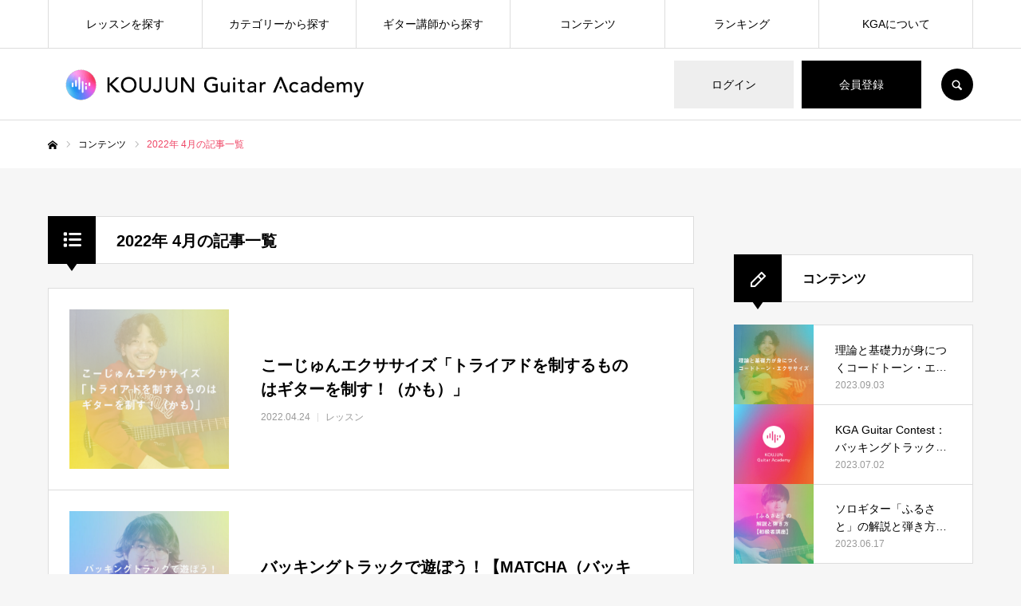

--- FILE ---
content_type: text/html; charset=UTF-8
request_url: https://koujun.ac/2022/04/
body_size: 29112
content:
<!DOCTYPE html>
<html class="pc" lang="ja">
  <head prefix="og: https://ogp.me/ns# fb: https://ogp.me/ns/fb#">

    <meta charset="UTF-8">
    <!--[if IE]><meta http-equiv="X-UA-Compatible" content="IE=edge"><![endif]-->
    <meta name="viewport" content="width=device-width">
    <meta name="format-detection" content="telephone=no">
    <title>2022年 4月の記事一覧</title>
    <meta name="description" content="2022年 4月の記事一覧">
    <link rel="pingback" href="https://koujun.ac/xmlrpc.php">
            <link rel="shortcut icon" href="https://koujun.ac/wp-content/uploads/2021/04/kga-favicon.png">
        <script data-cfasync="false" data-no-defer="1" data-no-minify="1" data-no-optimize="1">var ewww_webp_supported=!1;function check_webp_feature(A,e){var w;e=void 0!==e?e:function(){},ewww_webp_supported?e(ewww_webp_supported):((w=new Image).onload=function(){ewww_webp_supported=0<w.width&&0<w.height,e&&e(ewww_webp_supported)},w.onerror=function(){e&&e(!1)},w.src="data:image/webp;base64,"+{alpha:"UklGRkoAAABXRUJQVlA4WAoAAAAQAAAAAAAAAAAAQUxQSAwAAAARBxAR/Q9ERP8DAABWUDggGAAAABQBAJ0BKgEAAQAAAP4AAA3AAP7mtQAAAA=="}[A])}check_webp_feature("alpha");</script><script data-cfasync="false" data-no-defer="1" data-no-minify="1" data-no-optimize="1">var Arrive=function(c,w){"use strict";if(c.MutationObserver&&"undefined"!=typeof HTMLElement){var r,a=0,u=(r=HTMLElement.prototype.matches||HTMLElement.prototype.webkitMatchesSelector||HTMLElement.prototype.mozMatchesSelector||HTMLElement.prototype.msMatchesSelector,{matchesSelector:function(e,t){return e instanceof HTMLElement&&r.call(e,t)},addMethod:function(e,t,r){var a=e[t];e[t]=function(){return r.length==arguments.length?r.apply(this,arguments):"function"==typeof a?a.apply(this,arguments):void 0}},callCallbacks:function(e,t){t&&t.options.onceOnly&&1==t.firedElems.length&&(e=[e[0]]);for(var r,a=0;r=e[a];a++)r&&r.callback&&r.callback.call(r.elem,r.elem);t&&t.options.onceOnly&&1==t.firedElems.length&&t.me.unbindEventWithSelectorAndCallback.call(t.target,t.selector,t.callback)},checkChildNodesRecursively:function(e,t,r,a){for(var i,n=0;i=e[n];n++)r(i,t,a)&&a.push({callback:t.callback,elem:i}),0<i.childNodes.length&&u.checkChildNodesRecursively(i.childNodes,t,r,a)},mergeArrays:function(e,t){var r,a={};for(r in e)e.hasOwnProperty(r)&&(a[r]=e[r]);for(r in t)t.hasOwnProperty(r)&&(a[r]=t[r]);return a},toElementsArray:function(e){return e=void 0!==e&&("number"!=typeof e.length||e===c)?[e]:e}}),e=(l.prototype.addEvent=function(e,t,r,a){a={target:e,selector:t,options:r,callback:a,firedElems:[]};return this._beforeAdding&&this._beforeAdding(a),this._eventsBucket.push(a),a},l.prototype.removeEvent=function(e){for(var t,r=this._eventsBucket.length-1;t=this._eventsBucket[r];r--)e(t)&&(this._beforeRemoving&&this._beforeRemoving(t),(t=this._eventsBucket.splice(r,1))&&t.length&&(t[0].callback=null))},l.prototype.beforeAdding=function(e){this._beforeAdding=e},l.prototype.beforeRemoving=function(e){this._beforeRemoving=e},l),t=function(i,n){var o=new e,l=this,s={fireOnAttributesModification:!1};return o.beforeAdding(function(t){var e=t.target;e!==c.document&&e!==c||(e=document.getElementsByTagName("html")[0]);var r=new MutationObserver(function(e){n.call(this,e,t)}),a=i(t.options);r.observe(e,a),t.observer=r,t.me=l}),o.beforeRemoving(function(e){e.observer.disconnect()}),this.bindEvent=function(e,t,r){t=u.mergeArrays(s,t);for(var a=u.toElementsArray(this),i=0;i<a.length;i++)o.addEvent(a[i],e,t,r)},this.unbindEvent=function(){var r=u.toElementsArray(this);o.removeEvent(function(e){for(var t=0;t<r.length;t++)if(this===w||e.target===r[t])return!0;return!1})},this.unbindEventWithSelectorOrCallback=function(r){var a=u.toElementsArray(this),i=r,e="function"==typeof r?function(e){for(var t=0;t<a.length;t++)if((this===w||e.target===a[t])&&e.callback===i)return!0;return!1}:function(e){for(var t=0;t<a.length;t++)if((this===w||e.target===a[t])&&e.selector===r)return!0;return!1};o.removeEvent(e)},this.unbindEventWithSelectorAndCallback=function(r,a){var i=u.toElementsArray(this);o.removeEvent(function(e){for(var t=0;t<i.length;t++)if((this===w||e.target===i[t])&&e.selector===r&&e.callback===a)return!0;return!1})},this},i=new function(){var s={fireOnAttributesModification:!1,onceOnly:!1,existing:!1};function n(e,t,r){return!(!u.matchesSelector(e,t.selector)||(e._id===w&&(e._id=a++),-1!=t.firedElems.indexOf(e._id)))&&(t.firedElems.push(e._id),!0)}var c=(i=new t(function(e){var t={attributes:!1,childList:!0,subtree:!0};return e.fireOnAttributesModification&&(t.attributes=!0),t},function(e,i){e.forEach(function(e){var t=e.addedNodes,r=e.target,a=[];null!==t&&0<t.length?u.checkChildNodesRecursively(t,i,n,a):"attributes"===e.type&&n(r,i)&&a.push({callback:i.callback,elem:r}),u.callCallbacks(a,i)})})).bindEvent;return i.bindEvent=function(e,t,r){t=void 0===r?(r=t,s):u.mergeArrays(s,t);var a=u.toElementsArray(this);if(t.existing){for(var i=[],n=0;n<a.length;n++)for(var o=a[n].querySelectorAll(e),l=0;l<o.length;l++)i.push({callback:r,elem:o[l]});if(t.onceOnly&&i.length)return r.call(i[0].elem,i[0].elem);setTimeout(u.callCallbacks,1,i)}c.call(this,e,t,r)},i},o=new function(){var a={};function i(e,t){return u.matchesSelector(e,t.selector)}var n=(o=new t(function(){return{childList:!0,subtree:!0}},function(e,r){e.forEach(function(e){var t=e.removedNodes,e=[];null!==t&&0<t.length&&u.checkChildNodesRecursively(t,r,i,e),u.callCallbacks(e,r)})})).bindEvent;return o.bindEvent=function(e,t,r){t=void 0===r?(r=t,a):u.mergeArrays(a,t),n.call(this,e,t,r)},o};d(HTMLElement.prototype),d(NodeList.prototype),d(HTMLCollection.prototype),d(HTMLDocument.prototype),d(Window.prototype);var n={};return s(i,n,"unbindAllArrive"),s(o,n,"unbindAllLeave"),n}function l(){this._eventsBucket=[],this._beforeAdding=null,this._beforeRemoving=null}function s(e,t,r){u.addMethod(t,r,e.unbindEvent),u.addMethod(t,r,e.unbindEventWithSelectorOrCallback),u.addMethod(t,r,e.unbindEventWithSelectorAndCallback)}function d(e){e.arrive=i.bindEvent,s(i,e,"unbindArrive"),e.leave=o.bindEvent,s(o,e,"unbindLeave")}}(window,void 0),ewww_webp_supported=!1;function check_webp_feature(e,t){var r;ewww_webp_supported?t(ewww_webp_supported):((r=new Image).onload=function(){ewww_webp_supported=0<r.width&&0<r.height,t(ewww_webp_supported)},r.onerror=function(){t(!1)},r.src="data:image/webp;base64,"+{alpha:"UklGRkoAAABXRUJQVlA4WAoAAAAQAAAAAAAAAAAAQUxQSAwAAAARBxAR/Q9ERP8DAABWUDggGAAAABQBAJ0BKgEAAQAAAP4AAA3AAP7mtQAAAA==",animation:"UklGRlIAAABXRUJQVlA4WAoAAAASAAAAAAAAAAAAQU5JTQYAAAD/////AABBTk1GJgAAAAAAAAAAAAAAAAAAAGQAAABWUDhMDQAAAC8AAAAQBxAREYiI/gcA"}[e])}function ewwwLoadImages(e){if(e){for(var t=document.querySelectorAll(".batch-image img, .image-wrapper a, .ngg-pro-masonry-item a, .ngg-galleria-offscreen-seo-wrapper a"),r=0,a=t.length;r<a;r++)ewwwAttr(t[r],"data-src",t[r].getAttribute("data-webp")),ewwwAttr(t[r],"data-thumbnail",t[r].getAttribute("data-webp-thumbnail"));for(var i=document.querySelectorAll("div.woocommerce-product-gallery__image"),r=0,a=i.length;r<a;r++)ewwwAttr(i[r],"data-thumb",i[r].getAttribute("data-webp-thumb"))}for(var n=document.querySelectorAll("video"),r=0,a=n.length;r<a;r++)ewwwAttr(n[r],"poster",e?n[r].getAttribute("data-poster-webp"):n[r].getAttribute("data-poster-image"));for(var o,l=document.querySelectorAll("img.ewww_webp_lazy_load"),r=0,a=l.length;r<a;r++)e&&(ewwwAttr(l[r],"data-lazy-srcset",l[r].getAttribute("data-lazy-srcset-webp")),ewwwAttr(l[r],"data-srcset",l[r].getAttribute("data-srcset-webp")),ewwwAttr(l[r],"data-lazy-src",l[r].getAttribute("data-lazy-src-webp")),ewwwAttr(l[r],"data-src",l[r].getAttribute("data-src-webp")),ewwwAttr(l[r],"data-orig-file",l[r].getAttribute("data-webp-orig-file")),ewwwAttr(l[r],"data-medium-file",l[r].getAttribute("data-webp-medium-file")),ewwwAttr(l[r],"data-large-file",l[r].getAttribute("data-webp-large-file")),null!=(o=l[r].getAttribute("srcset"))&&!1!==o&&o.includes("R0lGOD")&&ewwwAttr(l[r],"src",l[r].getAttribute("data-lazy-src-webp"))),l[r].className=l[r].className.replace(/\bewww_webp_lazy_load\b/,"");for(var s=document.querySelectorAll(".ewww_webp"),r=0,a=s.length;r<a;r++)e?(ewwwAttr(s[r],"srcset",s[r].getAttribute("data-srcset-webp")),ewwwAttr(s[r],"src",s[r].getAttribute("data-src-webp")),ewwwAttr(s[r],"data-orig-file",s[r].getAttribute("data-webp-orig-file")),ewwwAttr(s[r],"data-medium-file",s[r].getAttribute("data-webp-medium-file")),ewwwAttr(s[r],"data-large-file",s[r].getAttribute("data-webp-large-file")),ewwwAttr(s[r],"data-large_image",s[r].getAttribute("data-webp-large_image")),ewwwAttr(s[r],"data-src",s[r].getAttribute("data-webp-src"))):(ewwwAttr(s[r],"srcset",s[r].getAttribute("data-srcset-img")),ewwwAttr(s[r],"src",s[r].getAttribute("data-src-img"))),s[r].className=s[r].className.replace(/\bewww_webp\b/,"ewww_webp_loaded");window.jQuery&&jQuery.fn.isotope&&jQuery.fn.imagesLoaded&&(jQuery(".fusion-posts-container-infinite").imagesLoaded(function(){jQuery(".fusion-posts-container-infinite").hasClass("isotope")&&jQuery(".fusion-posts-container-infinite").isotope()}),jQuery(".fusion-portfolio:not(.fusion-recent-works) .fusion-portfolio-wrapper").imagesLoaded(function(){jQuery(".fusion-portfolio:not(.fusion-recent-works) .fusion-portfolio-wrapper").isotope()}))}function ewwwWebPInit(e){ewwwLoadImages(e),ewwwNggLoadGalleries(e),document.arrive(".ewww_webp",function(){ewwwLoadImages(e)}),document.arrive(".ewww_webp_lazy_load",function(){ewwwLoadImages(e)}),document.arrive("videos",function(){ewwwLoadImages(e)}),"loading"==document.readyState?document.addEventListener("DOMContentLoaded",ewwwJSONParserInit):("undefined"!=typeof galleries&&ewwwNggParseGalleries(e),ewwwWooParseVariations(e))}function ewwwAttr(e,t,r){null!=r&&!1!==r&&e.setAttribute(t,r)}function ewwwJSONParserInit(){"undefined"!=typeof galleries&&check_webp_feature("alpha",ewwwNggParseGalleries),check_webp_feature("alpha",ewwwWooParseVariations)}function ewwwWooParseVariations(e){if(e)for(var t=document.querySelectorAll("form.variations_form"),r=0,a=t.length;r<a;r++){var i=t[r].getAttribute("data-product_variations"),n=!1;try{for(var o in i=JSON.parse(i))void 0!==i[o]&&void 0!==i[o].image&&(void 0!==i[o].image.src_webp&&(i[o].image.src=i[o].image.src_webp,n=!0),void 0!==i[o].image.srcset_webp&&(i[o].image.srcset=i[o].image.srcset_webp,n=!0),void 0!==i[o].image.full_src_webp&&(i[o].image.full_src=i[o].image.full_src_webp,n=!0),void 0!==i[o].image.gallery_thumbnail_src_webp&&(i[o].image.gallery_thumbnail_src=i[o].image.gallery_thumbnail_src_webp,n=!0),void 0!==i[o].image.thumb_src_webp&&(i[o].image.thumb_src=i[o].image.thumb_src_webp,n=!0));n&&ewwwAttr(t[r],"data-product_variations",JSON.stringify(i))}catch(e){}}}function ewwwNggParseGalleries(e){if(e)for(var t in galleries){var r=galleries[t];galleries[t].images_list=ewwwNggParseImageList(r.images_list)}}function ewwwNggLoadGalleries(e){e&&document.addEventListener("ngg.galleria.themeadded",function(e,t){window.ngg_galleria._create_backup=window.ngg_galleria.create,window.ngg_galleria.create=function(e,t){var r=$(e).data("id");return galleries["gallery_"+r].images_list=ewwwNggParseImageList(galleries["gallery_"+r].images_list),window.ngg_galleria._create_backup(e,t)}})}function ewwwNggParseImageList(e){for(var t in e){var r=e[t];if(void 0!==r["image-webp"]&&(e[t].image=r["image-webp"],delete e[t]["image-webp"]),void 0!==r["thumb-webp"]&&(e[t].thumb=r["thumb-webp"],delete e[t]["thumb-webp"]),void 0!==r.full_image_webp&&(e[t].full_image=r.full_image_webp,delete e[t].full_image_webp),void 0!==r.srcsets)for(var a in r.srcsets)nggSrcset=r.srcsets[a],void 0!==r.srcsets[a+"-webp"]&&(e[t].srcsets[a]=r.srcsets[a+"-webp"],delete e[t].srcsets[a+"-webp"]);if(void 0!==r.full_srcsets)for(var i in r.full_srcsets)nggFSrcset=r.full_srcsets[i],void 0!==r.full_srcsets[i+"-webp"]&&(e[t].full_srcsets[i]=r.full_srcsets[i+"-webp"],delete e[t].full_srcsets[i+"-webp"])}return e}check_webp_feature("alpha",ewwwWebPInit);</script><meta name='robots' content='max-image-preview:large' />
<meta property="og:type" content="website">
<meta property="og:url" content="https://koujun.ac/2022/04/">
<meta property="og:title" content="2022年4月 &#8211; KOUJUN Guitar Academy">
<meta property="og:description" content="まったく新しい、ギターアカデミー。">
<meta property="og:site_name" content="KOUJUN Guitar Academy">
<meta property="og:image" content="https://koujun.ac/wp-content/uploads/2021/05/Facebook-1.jpg">
<meta property="og:image:secure_url" content="https://koujun.ac/wp-content/uploads/2021/05/Facebook-1.jpg"> 
<meta property="og:image:width" content="1800"> 
<meta property="og:image:height" content="945">
<meta name="twitter:card" content="summary">
<meta name="twitter:site" content="@koujun_ac">
<meta name="twitter:creator" content="@koujun_ac">
<meta name="twitter:title" content="2022年4月 &#8211; KOUJUN Guitar Academy">
<meta property="twitter:description" content="まったく新しい、ギターアカデミー。">

<script>
dataLayer = [[]];
</script>
<!-- Google Tag Manager -->
<!-- GTM: 遅延読み込み -->
<script>
  window.addEventListener('load', function () {
    setTimeout(function () {
      (function(w,d,s,l,i){
        w[l]=w[l]||[];
        w[l].push({'gtm.start': new Date().getTime(), event:'gtm.js'});
        var f=d.getElementsByTagName(s)[0],
            j=d.createElement(s),
            dl=l!='dataLayer'?'&l='+l:'';
        j.async=true;
        j.src='https://www.googletagmanager.com/gtm.js?id='+i+dl;
        f.parentNode.insertBefore(j,f);
      })(window,document,'script','dataLayer','GTM-W2985LT');
    }, 1500); // ページ読み込み後1.5秒遅延
  });
</script>
<!-- End Google Tag Manager --><link rel='dns-prefetch' href='//cdnjs.cloudflare.com' />
<link rel="alternate" type="application/rss+xml" title="KOUJUN Guitar Academy &raquo; フィード" href="https://koujun.ac/feed/" />
<link rel="alternate" type="application/rss+xml" title="KOUJUN Guitar Academy &raquo; コメントフィード" href="https://koujun.ac/comments/feed/" />
<link rel="preconnect" href="https://fonts.googleapis.com">
<link rel="preconnect" href="https://fonts.gstatic.com" crossorigin>
<link href="https://fonts.googleapis.com/css2?family=Noto+Sans+JP:wght@400;600" rel="stylesheet">
<style id='wp-img-auto-sizes-contain-inline-css' type='text/css'>
img:is([sizes=auto i],[sizes^="auto," i]){contain-intrinsic-size:3000px 1500px}
/*# sourceURL=wp-img-auto-sizes-contain-inline-css */
</style>
<style id='wp-emoji-styles-inline-css' type='text/css'>

	img.wp-smiley, img.emoji {
		display: inline !important;
		border: none !important;
		box-shadow: none !important;
		height: 1em !important;
		width: 1em !important;
		margin: 0 0.07em !important;
		vertical-align: -0.1em !important;
		background: none !important;
		padding: 0 !important;
	}
/*# sourceURL=wp-emoji-styles-inline-css */
</style>
<style id='wp-block-library-inline-css' type='text/css'>
:root{--wp-block-synced-color:#7a00df;--wp-block-synced-color--rgb:122,0,223;--wp-bound-block-color:var(--wp-block-synced-color);--wp-editor-canvas-background:#ddd;--wp-admin-theme-color:#007cba;--wp-admin-theme-color--rgb:0,124,186;--wp-admin-theme-color-darker-10:#006ba1;--wp-admin-theme-color-darker-10--rgb:0,107,160.5;--wp-admin-theme-color-darker-20:#005a87;--wp-admin-theme-color-darker-20--rgb:0,90,135;--wp-admin-border-width-focus:2px}@media (min-resolution:192dpi){:root{--wp-admin-border-width-focus:1.5px}}.wp-element-button{cursor:pointer}:root .has-very-light-gray-background-color{background-color:#eee}:root .has-very-dark-gray-background-color{background-color:#313131}:root .has-very-light-gray-color{color:#eee}:root .has-very-dark-gray-color{color:#313131}:root .has-vivid-green-cyan-to-vivid-cyan-blue-gradient-background{background:linear-gradient(135deg,#00d084,#0693e3)}:root .has-purple-crush-gradient-background{background:linear-gradient(135deg,#34e2e4,#4721fb 50%,#ab1dfe)}:root .has-hazy-dawn-gradient-background{background:linear-gradient(135deg,#faaca8,#dad0ec)}:root .has-subdued-olive-gradient-background{background:linear-gradient(135deg,#fafae1,#67a671)}:root .has-atomic-cream-gradient-background{background:linear-gradient(135deg,#fdd79a,#004a59)}:root .has-nightshade-gradient-background{background:linear-gradient(135deg,#330968,#31cdcf)}:root .has-midnight-gradient-background{background:linear-gradient(135deg,#020381,#2874fc)}:root{--wp--preset--font-size--normal:16px;--wp--preset--font-size--huge:42px}.has-regular-font-size{font-size:1em}.has-larger-font-size{font-size:2.625em}.has-normal-font-size{font-size:var(--wp--preset--font-size--normal)}.has-huge-font-size{font-size:var(--wp--preset--font-size--huge)}.has-text-align-center{text-align:center}.has-text-align-left{text-align:left}.has-text-align-right{text-align:right}.has-fit-text{white-space:nowrap!important}#end-resizable-editor-section{display:none}.aligncenter{clear:both}.items-justified-left{justify-content:flex-start}.items-justified-center{justify-content:center}.items-justified-right{justify-content:flex-end}.items-justified-space-between{justify-content:space-between}.screen-reader-text{border:0;clip-path:inset(50%);height:1px;margin:-1px;overflow:hidden;padding:0;position:absolute;width:1px;word-wrap:normal!important}.screen-reader-text:focus{background-color:#ddd;clip-path:none;color:#444;display:block;font-size:1em;height:auto;left:5px;line-height:normal;padding:15px 23px 14px;text-decoration:none;top:5px;width:auto;z-index:100000}html :where(.has-border-color){border-style:solid}html :where([style*=border-top-color]){border-top-style:solid}html :where([style*=border-right-color]){border-right-style:solid}html :where([style*=border-bottom-color]){border-bottom-style:solid}html :where([style*=border-left-color]){border-left-style:solid}html :where([style*=border-width]){border-style:solid}html :where([style*=border-top-width]){border-top-style:solid}html :where([style*=border-right-width]){border-right-style:solid}html :where([style*=border-bottom-width]){border-bottom-style:solid}html :where([style*=border-left-width]){border-left-style:solid}html :where(img[class*=wp-image-]){height:auto;max-width:100%}:where(figure){margin:0 0 1em}html :where(.is-position-sticky){--wp-admin--admin-bar--position-offset:var(--wp-admin--admin-bar--height,0px)}@media screen and (max-width:600px){html :where(.is-position-sticky){--wp-admin--admin-bar--position-offset:0px}}

/*# sourceURL=wp-block-library-inline-css */
</style><style id='global-styles-inline-css' type='text/css'>
:root{--wp--preset--aspect-ratio--square: 1;--wp--preset--aspect-ratio--4-3: 4/3;--wp--preset--aspect-ratio--3-4: 3/4;--wp--preset--aspect-ratio--3-2: 3/2;--wp--preset--aspect-ratio--2-3: 2/3;--wp--preset--aspect-ratio--16-9: 16/9;--wp--preset--aspect-ratio--9-16: 9/16;--wp--preset--color--black: #000000;--wp--preset--color--cyan-bluish-gray: #abb8c3;--wp--preset--color--white: #ffffff;--wp--preset--color--pale-pink: #f78da7;--wp--preset--color--vivid-red: #cf2e2e;--wp--preset--color--luminous-vivid-orange: #ff6900;--wp--preset--color--luminous-vivid-amber: #fcb900;--wp--preset--color--light-green-cyan: #7bdcb5;--wp--preset--color--vivid-green-cyan: #00d084;--wp--preset--color--pale-cyan-blue: #8ed1fc;--wp--preset--color--vivid-cyan-blue: #0693e3;--wp--preset--color--vivid-purple: #9b51e0;--wp--preset--gradient--vivid-cyan-blue-to-vivid-purple: linear-gradient(135deg,rgb(6,147,227) 0%,rgb(155,81,224) 100%);--wp--preset--gradient--light-green-cyan-to-vivid-green-cyan: linear-gradient(135deg,rgb(122,220,180) 0%,rgb(0,208,130) 100%);--wp--preset--gradient--luminous-vivid-amber-to-luminous-vivid-orange: linear-gradient(135deg,rgb(252,185,0) 0%,rgb(255,105,0) 100%);--wp--preset--gradient--luminous-vivid-orange-to-vivid-red: linear-gradient(135deg,rgb(255,105,0) 0%,rgb(207,46,46) 100%);--wp--preset--gradient--very-light-gray-to-cyan-bluish-gray: linear-gradient(135deg,rgb(238,238,238) 0%,rgb(169,184,195) 100%);--wp--preset--gradient--cool-to-warm-spectrum: linear-gradient(135deg,rgb(74,234,220) 0%,rgb(151,120,209) 20%,rgb(207,42,186) 40%,rgb(238,44,130) 60%,rgb(251,105,98) 80%,rgb(254,248,76) 100%);--wp--preset--gradient--blush-light-purple: linear-gradient(135deg,rgb(255,206,236) 0%,rgb(152,150,240) 100%);--wp--preset--gradient--blush-bordeaux: linear-gradient(135deg,rgb(254,205,165) 0%,rgb(254,45,45) 50%,rgb(107,0,62) 100%);--wp--preset--gradient--luminous-dusk: linear-gradient(135deg,rgb(255,203,112) 0%,rgb(199,81,192) 50%,rgb(65,88,208) 100%);--wp--preset--gradient--pale-ocean: linear-gradient(135deg,rgb(255,245,203) 0%,rgb(182,227,212) 50%,rgb(51,167,181) 100%);--wp--preset--gradient--electric-grass: linear-gradient(135deg,rgb(202,248,128) 0%,rgb(113,206,126) 100%);--wp--preset--gradient--midnight: linear-gradient(135deg,rgb(2,3,129) 0%,rgb(40,116,252) 100%);--wp--preset--font-size--small: 13px;--wp--preset--font-size--medium: 20px;--wp--preset--font-size--large: 36px;--wp--preset--font-size--x-large: 42px;--wp--preset--spacing--20: 0.44rem;--wp--preset--spacing--30: 0.67rem;--wp--preset--spacing--40: 1rem;--wp--preset--spacing--50: 1.5rem;--wp--preset--spacing--60: 2.25rem;--wp--preset--spacing--70: 3.38rem;--wp--preset--spacing--80: 5.06rem;--wp--preset--shadow--natural: 6px 6px 9px rgba(0, 0, 0, 0.2);--wp--preset--shadow--deep: 12px 12px 50px rgba(0, 0, 0, 0.4);--wp--preset--shadow--sharp: 6px 6px 0px rgba(0, 0, 0, 0.2);--wp--preset--shadow--outlined: 6px 6px 0px -3px rgb(255, 255, 255), 6px 6px rgb(0, 0, 0);--wp--preset--shadow--crisp: 6px 6px 0px rgb(0, 0, 0);}:where(.is-layout-flex){gap: 0.5em;}:where(.is-layout-grid){gap: 0.5em;}body .is-layout-flex{display: flex;}.is-layout-flex{flex-wrap: wrap;align-items: center;}.is-layout-flex > :is(*, div){margin: 0;}body .is-layout-grid{display: grid;}.is-layout-grid > :is(*, div){margin: 0;}:where(.wp-block-columns.is-layout-flex){gap: 2em;}:where(.wp-block-columns.is-layout-grid){gap: 2em;}:where(.wp-block-post-template.is-layout-flex){gap: 1.25em;}:where(.wp-block-post-template.is-layout-grid){gap: 1.25em;}.has-black-color{color: var(--wp--preset--color--black) !important;}.has-cyan-bluish-gray-color{color: var(--wp--preset--color--cyan-bluish-gray) !important;}.has-white-color{color: var(--wp--preset--color--white) !important;}.has-pale-pink-color{color: var(--wp--preset--color--pale-pink) !important;}.has-vivid-red-color{color: var(--wp--preset--color--vivid-red) !important;}.has-luminous-vivid-orange-color{color: var(--wp--preset--color--luminous-vivid-orange) !important;}.has-luminous-vivid-amber-color{color: var(--wp--preset--color--luminous-vivid-amber) !important;}.has-light-green-cyan-color{color: var(--wp--preset--color--light-green-cyan) !important;}.has-vivid-green-cyan-color{color: var(--wp--preset--color--vivid-green-cyan) !important;}.has-pale-cyan-blue-color{color: var(--wp--preset--color--pale-cyan-blue) !important;}.has-vivid-cyan-blue-color{color: var(--wp--preset--color--vivid-cyan-blue) !important;}.has-vivid-purple-color{color: var(--wp--preset--color--vivid-purple) !important;}.has-black-background-color{background-color: var(--wp--preset--color--black) !important;}.has-cyan-bluish-gray-background-color{background-color: var(--wp--preset--color--cyan-bluish-gray) !important;}.has-white-background-color{background-color: var(--wp--preset--color--white) !important;}.has-pale-pink-background-color{background-color: var(--wp--preset--color--pale-pink) !important;}.has-vivid-red-background-color{background-color: var(--wp--preset--color--vivid-red) !important;}.has-luminous-vivid-orange-background-color{background-color: var(--wp--preset--color--luminous-vivid-orange) !important;}.has-luminous-vivid-amber-background-color{background-color: var(--wp--preset--color--luminous-vivid-amber) !important;}.has-light-green-cyan-background-color{background-color: var(--wp--preset--color--light-green-cyan) !important;}.has-vivid-green-cyan-background-color{background-color: var(--wp--preset--color--vivid-green-cyan) !important;}.has-pale-cyan-blue-background-color{background-color: var(--wp--preset--color--pale-cyan-blue) !important;}.has-vivid-cyan-blue-background-color{background-color: var(--wp--preset--color--vivid-cyan-blue) !important;}.has-vivid-purple-background-color{background-color: var(--wp--preset--color--vivid-purple) !important;}.has-black-border-color{border-color: var(--wp--preset--color--black) !important;}.has-cyan-bluish-gray-border-color{border-color: var(--wp--preset--color--cyan-bluish-gray) !important;}.has-white-border-color{border-color: var(--wp--preset--color--white) !important;}.has-pale-pink-border-color{border-color: var(--wp--preset--color--pale-pink) !important;}.has-vivid-red-border-color{border-color: var(--wp--preset--color--vivid-red) !important;}.has-luminous-vivid-orange-border-color{border-color: var(--wp--preset--color--luminous-vivid-orange) !important;}.has-luminous-vivid-amber-border-color{border-color: var(--wp--preset--color--luminous-vivid-amber) !important;}.has-light-green-cyan-border-color{border-color: var(--wp--preset--color--light-green-cyan) !important;}.has-vivid-green-cyan-border-color{border-color: var(--wp--preset--color--vivid-green-cyan) !important;}.has-pale-cyan-blue-border-color{border-color: var(--wp--preset--color--pale-cyan-blue) !important;}.has-vivid-cyan-blue-border-color{border-color: var(--wp--preset--color--vivid-cyan-blue) !important;}.has-vivid-purple-border-color{border-color: var(--wp--preset--color--vivid-purple) !important;}.has-vivid-cyan-blue-to-vivid-purple-gradient-background{background: var(--wp--preset--gradient--vivid-cyan-blue-to-vivid-purple) !important;}.has-light-green-cyan-to-vivid-green-cyan-gradient-background{background: var(--wp--preset--gradient--light-green-cyan-to-vivid-green-cyan) !important;}.has-luminous-vivid-amber-to-luminous-vivid-orange-gradient-background{background: var(--wp--preset--gradient--luminous-vivid-amber-to-luminous-vivid-orange) !important;}.has-luminous-vivid-orange-to-vivid-red-gradient-background{background: var(--wp--preset--gradient--luminous-vivid-orange-to-vivid-red) !important;}.has-very-light-gray-to-cyan-bluish-gray-gradient-background{background: var(--wp--preset--gradient--very-light-gray-to-cyan-bluish-gray) !important;}.has-cool-to-warm-spectrum-gradient-background{background: var(--wp--preset--gradient--cool-to-warm-spectrum) !important;}.has-blush-light-purple-gradient-background{background: var(--wp--preset--gradient--blush-light-purple) !important;}.has-blush-bordeaux-gradient-background{background: var(--wp--preset--gradient--blush-bordeaux) !important;}.has-luminous-dusk-gradient-background{background: var(--wp--preset--gradient--luminous-dusk) !important;}.has-pale-ocean-gradient-background{background: var(--wp--preset--gradient--pale-ocean) !important;}.has-electric-grass-gradient-background{background: var(--wp--preset--gradient--electric-grass) !important;}.has-midnight-gradient-background{background: var(--wp--preset--gradient--midnight) !important;}.has-small-font-size{font-size: var(--wp--preset--font-size--small) !important;}.has-medium-font-size{font-size: var(--wp--preset--font-size--medium) !important;}.has-large-font-size{font-size: var(--wp--preset--font-size--large) !important;}.has-x-large-font-size{font-size: var(--wp--preset--font-size--x-large) !important;}
/*# sourceURL=global-styles-inline-css */
</style>

<style id='classic-theme-styles-inline-css' type='text/css'>
/*! This file is auto-generated */
.wp-block-button__link{color:#fff;background-color:#32373c;border-radius:9999px;box-shadow:none;text-decoration:none;padding:calc(.667em + 2px) calc(1.333em + 2px);font-size:1.125em}.wp-block-file__button{background:#32373c;color:#fff;text-decoration:none}
/*# sourceURL=/wp-includes/css/classic-themes.min.css */
</style>
  <link rel="preload" href="https://koujun.ac/wp-content/plugins/contact-form-7/includes/css/styles.css?ver=6.0.6" as="style" onload="this.onload=null;this.rel='stylesheet'" data-handle="contact-form-7" media="all" />  
  <noscript><link rel='stylesheet' id='contact-form-7-css' href='https://koujun.ac/wp-content/plugins/contact-form-7/includes/css/styles.css?ver=6.0.6' type='text/css' media='all' />
</noscript>  <link rel="preload" href="https://koujun.ac/wp-content/themes/every_tcd075/style.css?ver=2.16" as="style" onload="this.onload=null;this.rel='stylesheet'" data-handle="parent-style" media="all" />  
  <noscript><link rel='stylesheet' id='parent-style-css' href='https://koujun.ac/wp-content/themes/every_tcd075/style.css?ver=2.16' type='text/css' media='all' />
</noscript>  <link rel="preload" href="https://koujun.ac/wp-content/themes/every_tcd075_child/style.css?ver=2.16" as="style" onload="this.onload=null;this.rel='stylesheet'" data-handle="child-style" media="all" />  
  <noscript><link rel='stylesheet' id='child-style-css' href='https://koujun.ac/wp-content/themes/every_tcd075_child/style.css?ver=2.16' type='text/css' media='all' />
</noscript>  <link rel="preload" href="https://koujun.ac/wp-content/themes/every_tcd075_child/css/design-plus.css?ver=2.16" as="style" onload="this.onload=null;this.rel='stylesheet'" data-handle="disign-plus-style" media="all" />  
  <noscript><link rel='stylesheet' id='disign-plus-style-css' href='https://koujun.ac/wp-content/themes/every_tcd075_child/css/design-plus.css?ver=2.16' type='text/css' media='all' />
</noscript>  <link rel="preload" href="https://cdnjs.cloudflare.com/ajax/libs/simplebar/6.3.0/simplebar.min.css?ver=2.16" as="style" onload="this.onload=null;this.rel='stylesheet'" data-handle="simplebar-style" media="all" />  
  <noscript><link rel='stylesheet' id='simplebar-style-css' href='https://cdnjs.cloudflare.com/ajax/libs/simplebar/6.3.0/simplebar.min.css?ver=2.16' type='text/css' media='all' />
</noscript>  <link rel="preload" href="https://koujun.ac/wp-content/themes/every_tcd075_child/css/font.css?ver=2.16" as="style" onload="this.onload=null;this.rel='stylesheet'" data-handle="custom-font-style" media="all" />  
  <noscript><link rel='stylesheet' id='custom-font-style-css' href='https://koujun.ac/wp-content/themes/every_tcd075_child/css/font.css?ver=2.16' type='text/css' media='all' />
</noscript>  <link rel="preload" href="https://koujun.ac/wp-content/themes/every_tcd075/css/sns-botton.css?ver=2.16" as="style" onload="this.onload=null;this.rel='stylesheet'" data-handle="sns-button-style" media="all" />  
  <noscript><link rel='stylesheet' id='sns-button-style-css' href='https://koujun.ac/wp-content/themes/every_tcd075/css/sns-botton.css?ver=2.16' type='text/css' media='all' />
</noscript>  <link rel="preload" href="https://koujun.ac/wp-content/themes/every_tcd075/css/responsive.css?ver=2.16" as="style" onload="this.onload=null;this.rel='stylesheet';this.media='(max-width:1210px)'" data-handle="responsive-style" media="all" />  
  <noscript><link rel='stylesheet' id='responsive-style-css' href='https://koujun.ac/wp-content/themes/every_tcd075/css/responsive.css?ver=2.16' type='text/css' media='(max-width:1210px)' />
</noscript>  <link rel="preload" href="https://koujun.ac/wp-content/themes/every_tcd075_child/css/footer-bar.css?ver=2.16" as="style" onload="this.onload=null;this.rel='stylesheet';this.media='(max-width:1210px)'" data-handle="footer-bar-style" media="all" />  
  <noscript><link rel='stylesheet' id='footer-bar-style-css' href='https://koujun.ac/wp-content/themes/every_tcd075_child/css/footer-bar.css?ver=2.16' type='text/css' media='(max-width:1210px)' />
</noscript>  <link rel="preload" href="https://koujun.ac/wp-content/themes/every_tcd075_child/fontawesome/css/all.min.css?ver=2.16" as="style" onload="this.onload=null;this.rel='stylesheet'" data-handle="fontawesome" media="all" />  
  <noscript><link rel='stylesheet' id='fontawesome-css' href='https://koujun.ac/wp-content/themes/every_tcd075_child/fontawesome/css/all.min.css?ver=2.16' type='text/css' media='all' />
</noscript><link rel='stylesheet' id='style-css' href='https://koujun.ac/wp-content/themes/every_tcd075_child/style.css?ver=2.16' type='text/css' media='all' />
<style id='akismet-widget-style-inline-css' type='text/css'>

			.a-stats {
				--akismet-color-mid-green: #357b49;
				--akismet-color-white: #fff;
				--akismet-color-light-grey: #f6f7f7;

				max-width: 350px;
				width: auto;
			}

			.a-stats * {
				all: unset;
				box-sizing: border-box;
			}

			.a-stats strong {
				font-weight: 600;
			}

			.a-stats a.a-stats__link,
			.a-stats a.a-stats__link:visited,
			.a-stats a.a-stats__link:active {
				background: var(--akismet-color-mid-green);
				border: none;
				box-shadow: none;
				border-radius: 8px;
				color: var(--akismet-color-white);
				cursor: pointer;
				display: block;
				font-family: -apple-system, BlinkMacSystemFont, 'Segoe UI', 'Roboto', 'Oxygen-Sans', 'Ubuntu', 'Cantarell', 'Helvetica Neue', sans-serif;
				font-weight: 500;
				padding: 12px;
				text-align: center;
				text-decoration: none;
				transition: all 0.2s ease;
			}

			/* Extra specificity to deal with TwentyTwentyOne focus style */
			.widget .a-stats a.a-stats__link:focus {
				background: var(--akismet-color-mid-green);
				color: var(--akismet-color-white);
				text-decoration: none;
			}

			.a-stats a.a-stats__link:hover {
				filter: brightness(110%);
				box-shadow: 0 4px 12px rgba(0, 0, 0, 0.06), 0 0 2px rgba(0, 0, 0, 0.16);
			}

			.a-stats .count {
				color: var(--akismet-color-white);
				display: block;
				font-size: 1.5em;
				line-height: 1.4;
				padding: 0 13px;
				white-space: nowrap;
			}
		
/*# sourceURL=akismet-widget-style-inline-css */
</style>
  <link rel="preload" href="https://koujun.ac/wp-content/plugins/tablepress/css/build/default.css?ver=3.1.3" as="style" onload="this.onload=null;this.rel='stylesheet'" data-handle="tablepress-default" media="all" />  
  <noscript><link rel='stylesheet' id='tablepress-default-css' href='https://koujun.ac/wp-content/plugins/tablepress/css/build/default.css?ver=3.1.3' type='text/css' media='all' />
</noscript><style>:root {
  --tcd-font-type1: Arial,"Hiragino Sans","Yu Gothic Medium","Meiryo",sans-serif;
  --tcd-font-type2: "Times New Roman",Times,"Yu Mincho","游明朝","游明朝体","Hiragino Mincho Pro",serif;
  --tcd-font-type3: Palatino,"Yu Kyokasho","游教科書体","UD デジタル 教科書体 N","游明朝","游明朝体","Hiragino Mincho Pro","Meiryo",serif;
  --tcd-font-type-logo: "Noto Sans JP",sans-serif;
}</style>
<script type="text/javascript" src="https://koujun.ac/wp-includes/js/jquery/jquery.min.js?ver=3.7.1" id="jquery-core-js"></script>
<script type="text/javascript" src="https://koujun.ac/wp-includes/js/jquery/jquery-migrate.min.js?ver=3.4.1" id="jquery-migrate-js"></script>
<link rel="https://api.w.org/" href="https://koujun.ac/wp-json/" />  <style type="text/css">
    
              body, input, textarea { font-family: var(--tcd-font-type1); }
    
              .rich_font, .p-vertical { font-family: var(--tcd-font-type1); }
        .rich_font_1 { font-family: var(--tcd-font-type1);}
    .rich_font_2 { font-family:var(--tcd-font-type2); font-weight:500; }
    .rich_font_3 { font-family: var(--tcd-font-type3); font-weight:500; }
    .rich_font_logo { font-family: var(--tcd-font-type-logo); font-weight: bold !important;}

    
        @media screen and (min-width: 1211px) {
      #header_logo .desc{ font-size:14px; }
    }

        #global_menu>ul>li>a {
      color: #000000;
    }
    #global_menu>ul>li>a:after {
      background: #ef4565;
    }
    #global_menu ul ul a {
      color: #FFFFFF;
      background: #000000;
    }
    #global_menu ul ul a:hover {
      background: #ef4565;
    }
    #global_menu ul ul li.menu-item-has-children>a:before {
      color: #FFFFFF;
    }
        #drawer_menu {
      background: #222222;
    }
    #mobile_menu a {
      color: #ffffff;
      background: #222222;
      border-bottom: 1px solid #444444;
    }
    #mobile_menu li li a {
      color: #ffffff;
      background: #333333;
    }
    #mobile_menu a:hover,
    #drawer_menu .close_button:hover,
    #mobile_menu .child_menu_button:hover {
      color: #ffffff;
      background: #ef4565;
    }
    #mobile_menu li li a:hover {
      color: #ffffff;
    }

        .megamenu_recipe_category_list .headline {
      color: #ef4565;
      font-size: 18px;
    }
    .megamenu_recipe_category_list .headline a {
      color: #ef4565;
    }
    .megamenu_blog_list .menu_area a:hover,
    .megamenu_blog_list .menu_area li.active a,
    .megamenu_blog_list .post_list {
      background: #e8e8e8;
    }

        #header_search {
      background: rgba(0,0,0, 0.7);
    }
    #header_login,
    #header_logout {
      color: #000000;
      background: #eeeeee;
    }
    #header_login:hover,
    #header_logout:hover {
      color: #ffffff;
      background: #ef4565;
    }
    #header_register {
      color: #ffffff;
      background: #000000;
    }
    #header_register:hover {
      color: #ffffff;
      background: #ef4565;
    }

        .footer_headline {
      color: #ffffff;
    }
    .footer_menu ul li a {
      color: #ffffff;
    }
    #footer_menu,
    #footer_category_menu,
    #footer_widget {
      border-color: rgba(255,255,255, 0.5);
    }

    #styled_post_list1_widget-2 .widget_headline { color:#000000; background:#ffffff; border-color:#dddddd; }
#styled_post_list1_widget-2 .widget_headline:before { background:#000000; font-family:'headline_icon'; content:'\e90a'; font-size:37px; line-height:65px; }
@media screen and (max-width:650px) {
  #styled_post_list1_widget-2 .widget_headline:before { font-size:32px; line-height:52px !important; }
}
#styled_post_list1_widget-2 .widget_headline:after { border-color:#000000 transparent transparent transparent; }
#recipe_post_list_widget-2 .widget_headline { color:#000000; background:#ffffff; border-color:#dddddd; }
#recipe_post_list_widget-2 .widget_headline:before { background:#000000; font-family:'headline_icon'; content:'\e90a'; font-size:37px; line-height:65px; }
@media screen and (max-width:650px) {
  #recipe_post_list_widget-2 .widget_headline:before { font-size:32px; line-height:52px !important; }
}
#recipe_post_list_widget-2 .widget_headline:after { border-color:#000000 transparent transparent transparent; }
#recipe_category_list_widget-2 .widget_headline { color:#000000; background:#ffffff; border-color:#dddddd; }
#recipe_category_list_widget-2 .widget_headline:before { background:#000000; font-family:'headline_icon'; content:'\e907'; font-size:22px; line-height:62px; }
@media screen and (max-width:650px) {
  #recipe_category_list_widget-2 .widget_headline:before { font-size:17px; line-height:48px !important; }
}
#recipe_category_list_widget-2 .widget_headline:after { border-color:#000000 transparent transparent transparent; }

        .cat_id_45 {
          background: #3da9fc;
        }
        .cat_id_45:hover {
          background: #3da9fc;
        }
                .cat_id_46 {
          background: #3da9fc;
        }
        .cat_id_46:hover {
          background: #3da9fc;
        }
                .cat_id_47 {
          background: #3da9fc;
        }
        .cat_id_47:hover {
          background: #3da9fc;
        }
                .cat_id_42 {
          background: #3da9fc;
        }
        .cat_id_42:hover {
          background: #3da9fc;
        }
                .cat_id_44 {
          background: #3da9fc;
        }
        .cat_id_44:hover {
          background: #3da9fc;
        }
              .premium_icon {
        background: #bcab4a !important;
      }
              .premium_icon:before {
          content: '\e911';
        }
                  .index_blog .premium_icon,
      #post_list .premium_post .premium_icon,
      #related_post .premium_icon {
        background: #bcab4a !important;
      }

              .index_blog .premium_icon:before,
        #post_list .premium_post .premium_icon:before,
        #related_post .premium_icon:before {
          content: '\e911';
        }
            #page_header .headline {
      font-size: 14px;
    }

    #page_header .desc {
      font-size: 16px;
      color: #FFFFFF;
    }

    #post_list .title {
      font-size: 20px;
    }

    #post_title_area .title {
      font-size: 32px;
    }

    #article .post_content {
      font-size: 16px;
    }

    #related_post .design_headline {
      font-size: 20px;
      color: #000000;
      background: #ffffff;
      border-color: #dddddd;
    }

    #related_post .design_headline:before {
      background: #000000;
      font-family: 'headline_icon';
      content: '\e90d';
      font-size: 23px;
      line-height: 62px;
    }

    @media screen and (max-width:1210px) {
      #related_post .design_headline:before {
        font-size: 20px;
        line-height: 47px;
      }
    }

    #related_post .design_headline:after {
      border-color: #000000 transparent transparent transparent;
    }

    #related_post .recipe_list .title_area .title {
      font-size: 16px;
    }

    @media screen and (max-width:650px) {
      #page_header .headline {
        font-size: 12px;
      }

      #page_header .desc {
        font-size: 14px;
      }

      #post_list .title {
        font-size: 14px;
      }

      #post_title_area .title {
        font-size: 20px;
      }

      #article .post_content {
        font-size: 14px;
      }

      #related_post .design_headline {
        font-size: 15px;
      }

      #related_post .recipe_list .title_area .title {
        font-size: 14px;
      }
    }

    
    .author_profile a.avatar img,
    .animate_image img,
    .animate_background .image,
    #recipe_archive .blur_image {
      width: 100%;
      height: auto;
      -webkit-transition: transform 0.75s ease;
      transition: transform 0.75s ease;
    }

    .author_profile a.avatar:hover img,
    .animate_image:hover img,
    .animate_background:hover .image,
    #recipe_archive a:hover .blur_image {
      -webkit-transform: scale(1.2);
      transform: scale(1.2);
    }


    a {
      color: #000;
    }

    a:hover,
    #header_logo a,
    #footer_logo a,
    #header_user_name .user_name,
    #comment_headline,
    .tcd_category_list a:hover,
    .tcd_category_list .child_menu_button:hover,
    .register_form_wrap .privacy_policy a,
    #my_account_edit #delete_account:hover,
    .widget_tab_post_list a:hover .date,
    #post_title_area .post_meta a:hover,
    #news_list a:hover .date,
    .recipe_list .title_area .title a:hover,
    .recipe_list .link:hover .title,
    .recipe_list .link:hover .post_meta,
    #post_list a:hover .title,
    #post_list a:hover .post_meta li,
    #recipe_archive a:hover .desc,
    .cf_data_list li a:hover,
    #footer_social_link li a:hover:before,
    #recipe_title_area .meta li a:hover,
    #recipe_image_slider .slick-arrow:hover:after,
    .recipe_slider_widget .slick-arrow:hover:before,
    #footer a:hover,
    .cardlink_title a:hover,
    #related_post .item a:hover,
    .comment a:hover,
    .comment_form_wrapper a:hover,
    #bread_crumb,
    #bread_crumb .last,
    #bread_crumb a:hover,
    #bread_crumb li.home a:hover:after,
    .author_profile a:hover,
    .author_profile .author_link li a:hover:before,
    #post_meta_bottom a:hover,
    .recipe_list .title_area .post_meta a:hover,
    #author_page_header .author_link li a:hover:before,
    #ranking_list_tab li.active a,
    .ranking_list a:hover .title,
    #author_list a:hover .title span,
    #searchform .submit_button:hover:before,
    .styled_post_list1 a:hover .title_area,
    .styled_post_list1 a:hover .date,
    .p-dropdown__title:hover:after,
    .p-dropdown__list li a:hover,
    #index_recipe_slider a:hover .title,
    #index_recipe_slider a:hover .post_meta,
    #index_recipe_slider .owl-nav button:hover span:after,
    .recipe_slider_widget .slick-arrow:hover:after,
    #about_faq_list dt:hover,
    #about_faq_list dt.active,
    #about_faq_list dt:hover:after,
    #menu_button:hover:before,
    .mobile #header_login:hover,
    .mobile #header_logout:hover,
    .mobile #header_search_button:hover:before,
    .styled_post_list1 .rank,
    #next_prev_post a:hover:before,
    #next_prev_post a:hover,
    .form_wrap .headline,
    #my_account_header .name,
    #index_recipe_slider .title a:hover {
      color: #ef4565;
    }

    .pc #header_search_button:hover,
    #index_slider .search_button:hover input,
    #return_top a,
    #comment_tab li a:hover,
    #comment_tab li.active a,
    #comment_header #comment_closed p,
    #submit_comment:hover,
    #cancel_comment_reply a:hover,
    #recipe_image_slider .slick-dots button:hover::before,
    #recipe_image_slider .slick-dots .slick-active button::before,
    .form_wrap .submit input,
    .login_form_wrap #create_account,
    .register_form_wrap .register_form_header,
    .recipe_list2 .delete:hover,
    #wp-calendar #prev a:hover,
    #wp-calendar #next a:hover,
    #wp-calendar td a:hover,
    #p_readmore .button,
    .page_navi span.current,
    .page_navi a:hover,
    #post_pagination p,
    #post_pagination a:hover,
    .c-pw__btn:hover,
    #post_pagination a:hover {
      background-color: #ef4565;
    }

    .form_wrap .input_field:focus,
    #guest_info input:focus,
    #comment_textarea textarea:focus,
    .c-pw__box-input:focus,
    .page_navi span.current,
    .page_navi a:hover,
    #post_pagination p,
    #post_pagination a:hover {
      border-color: #ef4565;
    }

    #comment_tab li.active a:after,
    #comment_header #comment_closed p:after {
      border-color: #ef4565 transparent transparent transparent;
    }

    .modal_wrap .close_modal_button:hover:before {
      color: #ef4565 !important;
    }

    #header_logo a:hover,
    #footer_logo a:hover,
    .register_form_wrap .privacy_policy a:hover,
    .megamenu_recipe_category_list .headline a:hover {
      color: #000000;
    }

    #header_register:hover,
    #return_top a:hover,
    .form_wrap .submit input:hover,
    .login_form_wrap #create_account:hover,
    #p_readmore .button:hover {
      background-color: #000000;
    }

        .post_content a, .custom-html-widget a {
      color: #000000;
    }

    .post_content a:hover, .custom-html-widget a:hover {
      color: #999999;
    }

    #site_wrap { display:none; }
#site_loader_overlay {
  background:#ffffff;
  opacity: 1;
  position: fixed;
  top: 0px;
  left: 0px;
  width: 100%;
  height: 100%;
  width: 100vw;
  height: 100vh;
  z-index: 99999;
}
#site_loader_logo {
  position:relative; width:100%; height:100%; opacity:0;
}
#site_loader_logo.active {
  -webkit-animation: opacityAnimation 1.0s ease forwards 1.0s;
  animation: opacityAnimation 1.0s ease forwards 1.0s;
}
#site_loader_logo_inner {
  position:absolute; text-align:center; width:100%;
  top:50%; -ms-transform: translateY(-50%); -webkit-transform: translateY(-50%); transform: translateY(-50%);
}
#site_loader_logo img.mobile { display:none; }
#site_loader_logo_inner p { margin-top:20px; line-height:2; }
@media screen and (max-width:750px) {
  #site_loader_logo.has_mobile_logo img.pc { display:none; }
  #site_loader_logo.has_mobile_logo img.mobile { display:inline; }
}
#site_loader_animation {
  width: 48px;
  height: 48px;
  font-size: 10px;
  text-indent: -9999em;
  position: fixed;
  top: 0;
  left: 0;
	right: 0;
	bottom: 0;
	margin: auto;
  border: 3px solid rgba(0,0,0,0.2);
  border-top-color: #000000;
  border-radius: 50%;
  -webkit-animation: loading-circle 1.1s infinite linear;
  animation: loading-circle 1.1s infinite linear;
}
@-webkit-keyframes loading-circle {
  0% { -webkit-transform: rotate(0deg); transform: rotate(0deg); }
  100% { -webkit-transform: rotate(360deg); transform: rotate(360deg); }
}
@media only screen and (max-width: 767px) {
	#site_loader_animation { width: 30px; height: 30px; }
}
@keyframes loading-circle {
  0% { -webkit-transform: rotate(0deg); transform: rotate(0deg); }
  100% { -webkit-transform: rotate(360deg); transform: rotate(360deg); }
}
#site_loader_logo_inner p {
      font-size: 16px;
      color: #000000;
    }

    @media screen and (max-width:750px) {
      #site_loader_logo_inner p {
        font-size: 14px;
      }
    }

      </style>

  <style type="text/css">
    #blog_headline_icon .design_headline:before {
      background: #000;
      font-family: 'Font Awesome 6 Free', 'Font Awesome 6 Brands', 'FontAwesome';
      content: '\f03a';
      font-size: 23px;
      font-weight: 900 !important;
    }

    #teacher_headline_icon .design_headline:before {
      background: #000;
      font-family: 'Font Awesome 6 Free', 'Font Awesome 6 Brands', 'FontAwesome';
      content: '\f2bb';
      font-size: 23px;
      font-weight: 900 !important;
    }

    #lesson_headline_icon .design_headline:before {
      background: #000;
      font-family: 'Font Awesome 6 Free', 'Font Awesome 6 Brands', 'FontAwesome';
      content: '\f02d';
      font-size: 23px;
      font-weight: 900 !important;
    }

      </style>

  
  <noscript><style>.lazyload[data-src]{display:none !important;}</style></noscript><style>.lazyload{background-image:none !important;}.lazyload:before{background-image:none !important;}</style><link rel="icon" href="https://koujun.ac/wp-content/uploads/2021/04/cropped-kga-favicon-32x32.png" sizes="32x32" />
<link rel="icon" href="https://koujun.ac/wp-content/uploads/2021/04/cropped-kga-favicon-192x192.png" sizes="192x192" />
<link rel="apple-touch-icon" href="https://koujun.ac/wp-content/uploads/2021/04/cropped-kga-favicon-180x180.png" />
<meta name="msapplication-TileImage" content="https://koujun.ac/wp-content/uploads/2021/04/cropped-kga-favicon-270x270.png" />
		<style type="text/css" id="wp-custom-css">
			#author_page_header .name span {
    margin-left: 3px;
}

#author_list .title span {
    margin-left: 2.6px;
}

#index_recipe_slider .category {
    min-width: 120px;
}
	
.recipe_list .category {
	   min-width: 120px;
}

h2.catch.rich_font_type2 {
    font-weight: bold;
    color: #094067;
}

h2.catch.rich_font_type2.animate1{
    font-weight: 700 !important;
}

h3.contents{
font-size: 16px !important;
    color: #ef4565 !important;
	margin-left: 15px !important;
	margin-right: 15px !important;
}

img.pc_logo_image.type1 {
    height: 85px;
    width: auto;
}

#footer_logo img {
    height: 85px;
    width: auto;
}

@media screen and (max-width: 1240px){
#header_logo .mobile_logo_image {
    height: 60px;
    width: auto;
	   margin-left: -20px !important;
	}
#footer_logo .mobile_logo_image {
    height: 60px;
    width: auto;
	   margin-left: -20px !important;
	}
}

#header_register:hover {
    background-color: #ef4565;
}

@media screen and (min-width: 1240px){
#index_total_recipe p {
    top: 30px;
}
}

.footer_menu ul li a:hover {
    color: #ffffff !important;
}

.q_button {
    background-color: #000;
}

.q_button:hover {
    background-color: #ef4565;
}

.kabegami {
    padding: 4em 3em 1em 3em !important;
	margin-bottom:30px;
    background: linear-gradient(to left,#92d2f8,#c4baff);
    color: #fff;
    font-weight: bold;
}

@media screen and (min-width: 1240px){
#header_logo .desc {
			display:none;
}
}

@media screen and (max-width: 1240px){
#footer_logo .mobile_logo_image {
    margin: auto !important;
	}}


#author_list .category span {
    background: #000 !important;
}

#author_page_header .category {
	   background: #000 !important;
}

@media screen and (max-width: 1240px){
.PC {
    display: none;
}
}

@media screen and (min-width: 1240px){
.SP {
    display: none;
}
}

.post_content p {
    font-size: 95%;
    margin-left: 15px;
    margin-right: 15px;
}

.post_row p {
    font-size: 95%;
    margin-left: 0px !important;
    margin-right: 0px !important;
}

h2.contents {padding: 1.8rem 1.5rem;
	 		font-size: 125%;
  		color: #fff;
			margin-bottom: 15px !important;
  		background-image: -webkit-gradient(linear, left top, right top, from(#ef4565), to(#fee140));
  		background-image: -webkit-linear-gradient(left, #ef4565 0%, #fee140 100%);
  		background-image: linear-gradient(to right, #ef4565 0%, #fee140 100%);
}

/*ボタン*/
html {
  -webkit-box-sizing: border-box;
  box-sizing: border-box;
  font-size: 62.5%;
}

.btn,
a.btn,
button.btn {

  font-weight: 700;
  line-height: 1.5;
  position: relative;
  display: inline-block;
  padding: 1rem 4rem;
  cursor: pointer;
  -webkit-user-select: none;
  -moz-user-select: none;
  -ms-user-select: none;
  user-select: none;
  -webkit-transition: all 0.3s;
  transition: all 0.3s;
  text-align: center;
  vertical-align: middle;
  text-decoration: none;
  letter-spacing: 0.1em;
  color: #212529;
  border-radius: 0.5rem;
	margin: 30px !important;
}

a.btn-flat {
  overflow: hidden;

  padding: 1.5rem 6rem;

  color: #fff !important;
  border-radius: 0;
  background: #000;
}

a.btn-flat span {
  position: relative;
}

a.btn-flat:before {
  position: absolute;
  top: 0;
  left: 0;

  width: 1000px;
  height: 1000px;

  content: "";
  -webkit-transition: all 0.5s ease-in-out;
  transition: all 0.5s ease-in-out;
  -webkit-transform: translateX(-98%) translateY(-25%) rotate(45deg);
  transform: translateX(-98%) translateY(-25%) rotate(45deg);

  background: #ef4565;
}

a.btn-flat:hover:before {
  -webkit-transform: translateX(-9%) translateY(-25%) rotate(45deg);
  transform: translateX(-9%) translateY(-25%) rotate(45deg);
}

article#article a:hover {
    text-decoration: none;
	   color: #000000
}

.blog-card {
	 padding: 0.7em;
  border: 1px solid #e5e5e5;
  word-wrap: break-word;
  box-sizing: border-box;
  max-width: 100%;
  -webkit-transition: 0.3s ease-in-out;
  -moz-transition: 0.3s ease-in-out;
  -o-transition: 0.3s ease-in-out;
  transition: 0.3s ease-in-out;
}

.blog-card a {
  text-decoration: none;
  display: block;
  -webkit-transition: 0.3s ease-in-out;
  -moz-transition: 0.3s ease-in-out;
  -o-transition: 0.3s ease-in-out;
  transition: 0.3s ease-in-out;
}

.blog-card a:hover {
  color: #333;
  background: rgba(235, 235, 235, 0.8);
  text-decoration: none;
}

.blog-card-thumbnail {
  width: 200px;
  display: table-cell;
  vertical-align: middle;
}

.blog-card-thumbnail img {
  padding: 0;
  max-width: 100%;
}

.blog-card-content {
  display: table-cell;
  vertical-align: middle;
  padding: 1em;
}

.blog-card-title {
  font-size: 1em;
  font-weight: bold;
  line-height: 1.4;
  color: #333;
  display: -webkit-box;
  -webkit-box-orient: vertical;
  -webkit-line-clamp: 3;
  overflow: hidden;
  text-overflow: ellipsis;
}

.blog-card-excerpt {
  display: none;
}

.blog-card .clear {
  clear: both;
}

@media screen and (max-width: 500px) {
  .blog-card-title {
    font-size: .85em;
  }
  .blog-card-thumbnail {
    width: 40% !important;
  }
}

.msg-upgrade.message-bg {
    margin: 15px;
    color: #ef4565;
}

.free_icon:before {
    color: #000000 !important;
}

.free_icon {
    border-right: solid 1px #ddd;
}

p.sub_title {
    font-weight: bold;
}

h3.title.rich_font_type2 {
    font-weight: bold;
}

#author_page_header .post_content p:last-child {
    margin-left: 15px;
    margin-right: 15px;
}

@media screen and (max-width: 650px){
.more-options-category-custom-mobile {
    border: 2px solid #000;
	}}		</style>
		  <style type="text/css">
    /* Icon Styles */
          .premium_icon_2 {
        background: #000000 !important;
                  display:flex;
              }
      .premium_icon_2:before { 
        content: '会員\A限定';
        line-height: 1.3;
        white-space:pre;
                  display:flex;
          align-items:center;
          justify-content: center; 
              }
      @media screen and (max-width:650px) {
        .premium_icon_2:before { 
          display: flex;
          align-items: center;
          justify-content: center; 
        }
      }
      
          .basic_icon {
        background: #ef4565 !important;
                  display:flex;
              }
		  .basic_icon:before {
        content:'会員\A限定';
        line-height: 1.3;
        white-space:pre;
                  display:flex;
          align-items:center;
          justify-content: center; 
              }
      @media screen and (max-width:650px) {
        .basic_icon:before { 
          display: flex;
          align-items: center;
          justify-content: center;
        }
      }
      
    		  .free_icon {
        background: #ffffff !important;
                  display:flex;
              }
		  .free_icon:before {
        content:'会員\A限定';
        line-height: 1.3;
        white-space: pre;
                  color: #000 !important;
                          display: flex;
          align-items: center;
          justify-content: center; 
              }
      @media screen and (max-width:650px) {
        .free_icon:before { 
          display: flex;
          align-items: center;
          justify-content: center;
        }
      }
	    
    		  .book_icon {
        background:#10ba9a !important;
        display:flex;
      }
		  .book_icon:before {
        content:'教則本';
        line-height: 1.3;
        white-space:pre;
        display:flex;
        align-items:center;
        justify-content: center;
      }
      @media screen and (max-width:650px) {
        .book_icon:before { 
          top: 0px !important;
          display: flex;
          align-items: center;
          justify-content: center;
        }
      }
	      </style>
    </head>
  <body id="body" class="archive date wp-theme-every_tcd075 wp-child-theme-every_tcd075_child logout hide_desc_mobile guest">
<script data-cfasync="false" data-no-defer="1" data-no-minify="1" data-no-optimize="1">if(typeof ewww_webp_supported==="undefined"){var ewww_webp_supported=!1}if(ewww_webp_supported){document.body.classList.add("webp-support")}</script>
    
    <div id="container">
      <header id="header">

        <div id="header_inner">
          <div id="header_logo">
            
<div class="logo">
  <a href="https://koujun.ac/" title="KOUJUN Guitar Academy" data-wpel-link="internal">
          <img class="pc_logo_image type1 tcd-lazy" src="" alt="KOUJUN Guitar Academy" title="KOUJUN Guitar Academy" width="419" height="85" data-src="https://koujun.ac/wp-content/uploads/2025/05/kga-logo-full-837x170.png?2.16">
              <img class="a mobile_logo_image tcd-lazy" src="" alt="KOUJUN Guitar Academy" title="KOUJUN Guitar Academy" width="155" height="60" data-src="https://koujun.ac/wp-content/uploads/2025/05/kga-logo-circle-310x120.png?2.16">
      </a>
</div>

                          <div class="desc">まったく新しい、ギターアカデミー。</div>
                      </div>

                      <div id="header_button_area" class="clearfix">
                                                    <a id="header_login" href="https://koujun.ac/member/login/" data-wpel-link="internal">ログイン</a>
                                                        <a id="header_register" href="https://koujun.ac/member/registration/" data-wpel-link="internal">会員登録</a>
                                                                              <a id="header_search_button" href="#">SEARCH</a>
                          </div>
   
  </div>

    <a href="#" id="menu_button"><span>メニュー</span></a>
  <nav id="global_menu">
   <ul id="menu-global-menu" class="menu"><li id="menu-item-1456" class="menu-item menu-item-type-custom menu-item-object-custom menu-item-has-children menu-item-1456"><a href="https://koujun.ac/lesson-search/" data-wpel-link="internal">レッスンを探す</a>
<ul class="sub-menu">
	<li id="menu-item-1457" class="menu-item menu-item-type-post_type menu-item-object-page menu-item-1457"><a href="https://koujun.ac/instruction-book/" data-wpel-link="internal">教則本レッスン</a></li>
</ul>
</li>
<li id="menu-item-182" class="menu-item menu-item-type-custom menu-item-object-custom menu-item-has-children menu-item-182"><a href="https://koujun.ac/lesson/" class="megamenu_button" data-megamenu="js-megamenu182" data-wpel-link="internal">カテゴリーから探す</a>
<ul class="sub-menu">
	<li id="menu-item-1194" class="menu-item menu-item-type-taxonomy menu-item-object-recipe_category menu-item-1194"><a href="https://koujun.ac/lesson_category/basic-main/" data-wpel-link="internal">ベーシック</a></li>
	<li id="menu-item-1195" class="menu-item menu-item-type-taxonomy menu-item-object-recipe_category menu-item-1195"><a href="https://koujun.ac/lesson_category/rhythm-guitar-main/" data-wpel-link="internal">リズム・ギター</a></li>
	<li id="menu-item-1193" class="menu-item menu-item-type-taxonomy menu-item-object-recipe_category menu-item-1193"><a href="https://koujun.ac/lesson_category/picking-main/" data-wpel-link="internal">ピッキング</a></li>
	<li id="menu-item-1196" class="menu-item menu-item-type-taxonomy menu-item-object-recipe_category menu-item-1196"><a href="https://koujun.ac/lesson_category/rhythm-training-main/" data-wpel-link="internal">リズム</a></li>
	<li id="menu-item-1197" class="menu-item menu-item-type-taxonomy menu-item-object-recipe_category menu-item-1197"><a href="https://koujun.ac/lesson_category/music-main/" data-wpel-link="internal">音楽理論・楽曲</a></li>
</ul>
</li>
<li id="menu-item-180" class="menu-item menu-item-type-post_type menu-item-object-page menu-item-has-children menu-item-180"><a href="https://koujun.ac/teacher/" data-wpel-link="internal">ギター講師から探す</a>
<ul class="sub-menu">
	<li id="menu-item-649" class="menu-item menu-item-type-custom menu-item-object-custom menu-item-649"><a href="https://koujun.ac/author/koujun/" data-wpel-link="internal">こーじゅん</a></li>
	<li id="menu-item-650" class="menu-item menu-item-type-custom menu-item-object-custom menu-item-650"><a href="https://koujun.ac/author/koichi/" data-wpel-link="internal">中野 幸一</a></li>
	<li id="menu-item-651" class="menu-item menu-item-type-custom menu-item-object-custom menu-item-651"><a href="https://koujun.ac/author/hirokins/" data-wpel-link="internal">ヒロキンス</a></li>
	<li id="menu-item-3392" class="menu-item menu-item-type-custom menu-item-object-custom menu-item-3392"><a href="https://koujun.ac/author/nobuto/" data-wpel-link="internal">石成 永人</a></li>
	<li id="menu-item-3391" class="menu-item menu-item-type-custom menu-item-object-custom menu-item-3391"><a href="https://koujun.ac/author/yuki/" data-wpel-link="internal">トサキユウキ</a></li>
	<li id="menu-item-3664" class="menu-item menu-item-type-custom menu-item-object-custom menu-item-3664"><a href="https://koujun.ac/author/homare/" data-wpel-link="internal">髙中 誉</a></li>
</ul>
</li>
<li id="menu-item-809" class="menu-item menu-item-type-post_type menu-item-object-page current_page_parent menu-item-has-children menu-item-809"><a href="https://koujun.ac/contents/" class="megamenu_button" data-megamenu="js-megamenu809" data-wpel-link="internal">コンテンツ</a>
<ul class="sub-menu">
	<li id="menu-item-1459" class="menu-item menu-item-type-taxonomy menu-item-object-category menu-item-1459"><a href="https://koujun.ac/category/course/" data-wpel-link="internal">コース</a></li>
	<li id="menu-item-1458" class="menu-item menu-item-type-taxonomy menu-item-object-category menu-item-1458"><a href="https://koujun.ac/category/lesson/" data-wpel-link="internal">レッスン</a></li>
	<li id="menu-item-4301" class="menu-item menu-item-type-taxonomy menu-item-object-category menu-item-4301"><a href="https://koujun.ac/category/backingtrack/" data-wpel-link="internal">バッキングトラック</a></li>
	<li id="menu-item-6319" class="menu-item menu-item-type-taxonomy menu-item-object-category menu-item-6319"><a href="https://koujun.ac/category/music-theory-basic/" data-wpel-link="internal">音楽理論</a></li>
	<li id="menu-item-4299" class="menu-item menu-item-type-taxonomy menu-item-object-category menu-item-4299"><a href="https://koujun.ac/category/contest/" data-wpel-link="internal">コンテスト</a></li>
</ul>
</li>
<li id="menu-item-186" class="menu-item menu-item-type-post_type menu-item-object-page menu-item-186"><a href="https://koujun.ac/ranking/" data-wpel-link="internal">ランキング</a></li>
<li id="menu-item-192" class="menu-item menu-item-type-post_type menu-item-object-page menu-item-has-children menu-item-192"><a href="https://koujun.ac/about/" data-wpel-link="internal">KGAについて</a>
<ul class="sub-menu">
	<li id="menu-item-4344" class="menu-item menu-item-type-custom menu-item-object-custom menu-item-4344"><a href="https://kga-studio.jp/" data-wpel-link="external" target="_self" rel="external noopener noreferrer">KGA Studio</a></li>
	<li id="menu-item-4345" class="menu-item menu-item-type-custom menu-item-object-custom menu-item-4345"><a href="https://online.kga-studio.jp/" data-wpel-link="external" target="_self" rel="external noopener noreferrer">KGA Online Studio</a></li>
</ul>
</li>
</ul>  </nav>
  
    <div id="header_search">
   <form method="get" action="https://koujun.ac/">
    <div class="search_input"><input type="text" value="" name="s" placeholder="キーワードを入力してください" required></div>
    <div class="search_button"><label for="header_search_submit_button">検索</label><input id="header_search_submit_button" type="submit" value="検索"></div>
   </form>
  </div>
  
  <div class="megamenu_recipe_category_list" id="js-megamenu182">
 <div class="megamenu_recipe_category_list_inner clearfix">

  <div class="item">
   <div class="headline">カテゴリー</div>
   <a class="archive_link" href="https://koujun.ac/lesson/" data-wpel-link="internal">TOP</a>
  </div>

    <div class="item">
   <div class="headline"><a href="https://koujun.ac/lesson_category/basic-main/" data-wpel-link="internal">ベーシック</a></div>
      <a class="link animate_background" style="background:none;" href="https://koujun.ac/lesson_category/basic-main/" data-wpel-link="internal">
    <div class="image_wrap">
     <div class="image tcd-lazy" style="background:url() no-repeat center center; background-size:cover;" data-bg="https://koujun.ac/wp-content/uploads/2021/05/category-basic-training-250x250.jpg"></div>
    </div>
   </a>
         <ol class="child_category_list">
        <li><a href="https://koujun.ac/lesson_category/basic-training/" data-wpel-link="internal">ベーシック</a></li>
       </ol>
     </div><!-- END .item -->
    <div class="item">
   <div class="headline"><a href="https://koujun.ac/lesson_category/rhythm-guitar-main/" data-wpel-link="internal">リズム・ギター</a></div>
      <a class="link animate_background" style="background:none;" href="https://koujun.ac/lesson_category/rhythm-guitar-main/" data-wpel-link="internal">
    <div class="image_wrap">
     <div class="image tcd-lazy" style="background:url() no-repeat center center; background-size:cover;" data-bg="https://koujun.ac/wp-content/uploads/2021/04/category-stroke-pattern-250x250.jpg"></div>
    </div>
   </a>
         <ol class="child_category_list">
        <li><a href="https://koujun.ac/lesson_category/stroke/" data-wpel-link="internal">ストローク</a></li>
        <li><a href="https://koujun.ac/lesson_category/arpeggio/" data-wpel-link="internal">アルペジオ</a></li>
        <li><a href="https://koujun.ac/lesson_category/cutting/" data-wpel-link="internal">カッティング</a></li>
        <li><a href="https://koujun.ac/lesson_category/base-line/" data-wpel-link="internal">ベースライン</a></li>
        <li><a href="https://koujun.ac/lesson_category/obbligato/" data-wpel-link="internal">オブリガード</a></li>
        <li><a href="https://koujun.ac/lesson_category/backing/" data-wpel-link="internal">バッキング</a></li>
       </ol>
     </div><!-- END .item -->
    <div class="item">
   <div class="headline"><a href="https://koujun.ac/lesson_category/picking-main/" data-wpel-link="internal">ピッキング</a></div>
      <a class="link animate_background" style="background:none;" href="https://koujun.ac/lesson_category/picking-main/" data-wpel-link="internal">
    <div class="image_wrap">
     <div class="image tcd-lazy" style="background:url() no-repeat center center; background-size:cover;" data-bg="https://koujun.ac/wp-content/uploads/2021/04/category-picking-250x250.jpg"></div>
    </div>
   </a>
         <ol class="child_category_list">
        <li><a href="https://koujun.ac/lesson_category/picking/" data-wpel-link="internal">ピッキング</a></li>
        <li><a href="https://koujun.ac/lesson_category/guitar-solo/" data-wpel-link="internal">ギターソロ</a></li>
       </ol>
     </div><!-- END .item -->
    <div class="item">
   <div class="headline"><a href="https://koujun.ac/lesson_category/rhythm-training-main/" data-wpel-link="internal">リズム</a></div>
      <a class="link animate_background" style="background:none;" href="https://koujun.ac/lesson_category/rhythm-training-main/" data-wpel-link="internal">
    <div class="image_wrap">
     <div class="image tcd-lazy" style="background:url() no-repeat center center; background-size:cover;" data-bg="https://koujun.ac/wp-content/uploads/2021/05/category-rhythm-training-1-250x250.jpg"></div>
    </div>
   </a>
         <ol class="child_category_list">
        <li><a href="https://koujun.ac/lesson_category/rhythm-training/" data-wpel-link="internal">リズム</a></li>
       </ol>
     </div><!-- END .item -->
    <div class="item">
   <div class="headline"><a href="https://koujun.ac/lesson_category/music-main/" data-wpel-link="internal">音楽理論・楽曲</a></div>
      <a class="link animate_background" style="background:none;" href="https://koujun.ac/lesson_category/music-main/" data-wpel-link="internal">
    <div class="image_wrap">
     <div class="image tcd-lazy" style="background:url() no-repeat center center; background-size:cover;" data-bg="https://koujun.ac/wp-content/uploads/2021/04/category-solo-guiter-250x250.jpg"></div>
    </div>
   </a>
         <ol class="child_category_list">
        <li><a href="https://koujun.ac/lesson_category/solo-guitar/" data-wpel-link="internal">ソロギター</a></li>
        <li><a href="https://koujun.ac/lesson_category/music-theory/" data-wpel-link="internal">音楽理論</a></li>
        <li><a href="https://koujun.ac/lesson_category/genre/" data-wpel-link="internal">ジャンル</a></li>
        <li><a href="https://koujun.ac/lesson_category/playing-method/" data-wpel-link="internal">奏法</a></li>
        <li><a href="https://koujun.ac/lesson_category/accompaniment/" data-wpel-link="internal">伴奏・バッキング</a></li>
        <li><a href="https://koujun.ac/lesson_category/sing-with-a-guitar/" data-wpel-link="internal">弾き語り</a></li>
        <li><a href="https://koujun.ac/lesson_category/ensemble/" data-wpel-link="internal">アンサンブル</a></li>
        <li><a href="https://koujun.ac/lesson_category/backing-track/" data-wpel-link="internal">バッキングトラック</a></li>
       </ol>
     </div><!-- END .item -->
  
 </div>
</div>
<div class="megamenu_blog_list" id="js-megamenu809">
 <div class="megamenu_blog_list_inner clearfix">
  <ul class="menu_area">
      <li class="active"><a class="cat_id36" href="https://koujun.ac/category/course/" data-wpel-link="internal">コース</a></li>
      <li><a class="cat_id33" href="https://koujun.ac/category/lesson/" data-wpel-link="internal">レッスン</a></li>
      <li><a class="cat_id104" href="https://koujun.ac/category/backingtrack/" data-wpel-link="internal">バッキングトラック</a></li>
      <li><a class="cat_id105" href="https://koujun.ac/category/music-theory-basic/" data-wpel-link="internal">音楽理論</a></li>
      <li><a class="cat_id93" href="https://koujun.ac/category/contest/" data-wpel-link="internal">コンテスト</a></li>
     </ul>
  <div class="post_list_area">
      <ol class="post_list clearfix cat_id36">
        <li>
     <a class="clearfix animate_background" href="https://koujun.ac/country-roads/" data-wpel-link="internal">
      <div class="image_wrap">
       <div class="image tcd-lazy" style="background:url() no-repeat center center; background-size:cover;" data-bg="https://koujun.ac/wp-content/uploads/2021/02/country-roads-solo-520x520.jpg"></div>
      </div>
      <div class="title_area">
       <div class="title"><span>ソロギター（ギャロッピングアレンジ）「カントリー・ロード（耳をすませば）」の弾き方と解説【上級者講座】</span></div>
      </div>
     </a>
    </li>
        <li>
     <a class="clearfix animate_background" href="https://koujun.ac/a-town-with-an-ocean-view/" data-wpel-link="internal">
      <div class="image_wrap">
       <div class="image tcd-lazy" style="background:url() no-repeat center center; background-size:cover;" data-bg="https://koujun.ac/wp-content/uploads/2021/02/a-town-with-an-ocean-view-520x520.jpg"></div>
      </div>
      <div class="title_area">
       <div class="title"><span>ソロギター「海の見える街（魔女の宅急便）」の解説と弾き方【初級者講座】</span></div>
      </div>
     </a>
    </li>
        <li>
     <a class="clearfix animate_background" href="https://koujun.ac/classmate-hikigatari/" data-wpel-link="internal">
      <div class="image_wrap">
       <div class="image tcd-lazy" style="background:url() no-repeat center center; background-size:cover;" data-bg="https://koujun.ac/wp-content/uploads/2021/02/classmate-hikigatari-520x520.jpg"></div>
      </div>
      <div class="title_area">
       <div class="title"><span>弾き語り「クラスメイト（Mr.Children）」の解説と弾き方【初〜中級者講座】</span></div>
      </div>
     </a>
    </li>
        <li>
     <a class="clearfix animate_background" href="https://koujun.ac/naminorijohnny-hikigatari/" data-wpel-link="internal">
      <div class="image_wrap">
       <div class="image tcd-lazy" style="background:url() no-repeat center center; background-size:cover;" data-bg="https://koujun.ac/wp-content/uploads/2021/02/naminorijohnny-hikigatari-520x520.jpg"></div>
      </div>
      <div class="title_area">
       <div class="title"><span>弾き語り「波乗りジョニー（桑田 佳祐）」の解説と弾き方【初〜中級者講座】</span></div>
      </div>
     </a>
    </li>
        <li>
     <a class="clearfix animate_background" href="https://koujun.ac/intro-spitz/" data-wpel-link="internal">
      <div class="image_wrap">
       <div class="image tcd-lazy" style="background:url() no-repeat center center; background-size:cover;" data-bg="https://koujun.ac/wp-content/uploads/2021/02/intro-spitz-520x520.jpg"></div>
      </div>
      <div class="title_area">
       <div class="title"><span>スピッツの魅力とイントロの弾き方10曲まとめ</span></div>
      </div>
     </a>
    </li>
        <li>
     <a class="clearfix animate_background" href="https://koujun.ac/dried-flower/" data-wpel-link="internal">
      <div class="image_wrap">
       <div class="image tcd-lazy" style="background:url() no-repeat center center; background-size:cover;" data-bg="https://koujun.ac/wp-content/uploads/2021/02/dried-flower-520x520.jpg"></div>
      </div>
      <div class="title_area">
       <div class="title"><span>弾き語り「ドライフラワー（優里）」の解説と弾き方【初級者講座】</span></div>
      </div>
     </a>
    </li>
        <li>
     <a class="clearfix animate_background" href="https://koujun.ac/shounenjidai-hikigatari/" data-wpel-link="internal">
      <div class="image_wrap">
       <div class="image tcd-lazy" style="background:url() no-repeat center center; background-size:cover;" data-bg="https://koujun.ac/wp-content/uploads/2021/02/shounenjidai-hikigatari-520x520.jpg"></div>
      </div>
      <div class="title_area">
       <div class="title"><span>弾き語り「少年時代（井上 陽水）」の解説と弾き方【初級者講座】</span></div>
      </div>
     </a>
    </li>
        <li>
     <a class="clearfix animate_background" href="https://koujun.ac/cherry-hikigatari/" data-wpel-link="internal">
      <div class="image_wrap">
       <div class="image tcd-lazy" style="background:url() no-repeat center center; background-size:cover;" data-bg="https://koujun.ac/wp-content/uploads/2021/02/cherry-hikigatari-520x520.jpg"></div>
      </div>
      <div class="title_area">
       <div class="title"><span>弾き語り「チェリー（スピッツ）」の解説と弾き方【初級者講座】</span></div>
      </div>
     </a>
    </li>
        <li>
     <a class="clearfix animate_background" href="https://koujun.ac/jeux-solo/" data-wpel-link="internal">
      <div class="image_wrap">
       <div class="image tcd-lazy" style="background:url() no-repeat center center; background-size:cover;" data-bg="https://koujun.ac/wp-content/uploads/2021/02/jeux-solo-520x520.jpg"></div>
      </div>
      <div class="title_area">
       <div class="title"><span>ソロギター「禁じられた遊び」の解説と弾き方【中級者講座】</span></div>
      </div>
     </a>
    </li>
       </ol>
         <ol class="post_list clearfix cat_id33">
        <li>
     <a class="clearfix animate_background" href="https://koujun.ac/chords-notes-exercise/" data-wpel-link="internal">
      <div class="image_wrap">
       <div class="image tcd-lazy" style="background:url() no-repeat center center; background-size:cover;" data-bg="https://koujun.ac/wp-content/uploads/2021/02/chords-notes-exercis-520x520.jpg"></div>
      </div>
      <div class="title_area">
       <div class="title"><span>理論と基礎力が身につくコードトーン・エクササイズ</span></div>
      </div>
     </a>
    </li>
        <li>
     <a class="clearfix animate_background" href="https://koujun.ac/furusato-solo/" data-wpel-link="internal">
      <div class="image_wrap">
       <div class="image tcd-lazy" style="background:url() no-repeat center center; background-size:cover;" data-bg="https://koujun.ac/wp-content/uploads/2021/02/furusato-solo-520x520.jpg"></div>
      </div>
      <div class="title_area">
       <div class="title"><span>ソロギター「ふるさと」の解説と弾き方【初級者講座】</span></div>
      </div>
     </a>
    </li>
        <li>
     <a class="clearfix animate_background" href="https://koujun.ac/lick-isl/" data-wpel-link="internal">
      <div class="image_wrap">
       <div class="image tcd-lazy" style="background:url() no-repeat center center; background-size:cover;" data-bg="https://koujun.ac/wp-content/uploads/2021/02/lick-isl-520x520.jpg"></div>
      </div>
      <div class="title_area">
       <div class="title"><span>リックをつかってアドリブに挑戦しよう！【Isn’t She Lovely（バッキングトラック）・初級者講座】</span></div>
      </div>
     </a>
    </li>
        <li>
     <a class="clearfix animate_background" href="https://koujun.ac/ito-hikigatari/" data-wpel-link="internal">
      <div class="image_wrap">
       <div class="image tcd-lazy" style="background:url() no-repeat center center; background-size:cover;" data-bg="https://koujun.ac/wp-content/uploads/2021/02/ito-hikigatari-intermediat-520x520.jpg"></div>
      </div>
      <div class="title_area">
       <div class="title"><span>弾き語り「糸（中島みゆき）」の解説と弾き方【初〜中級者講座】</span></div>
      </div>
     </a>
    </li>
        <li>
     <a class="clearfix animate_background" href="https://koujun.ac/alwayswithme/" data-wpel-link="internal">
      <div class="image_wrap">
       <div class="image tcd-lazy" style="background:url() no-repeat center center; background-size:cover;" data-bg="https://koujun.ac/wp-content/uploads/2021/02/alwayswithme-solo-520x520.jpg"></div>
      </div>
      <div class="title_area">
       <div class="title"><span>ソロギター「いつも何度でも（木村 弓）」の解説と弾き方【初級者講座】</span></div>
      </div>
     </a>
    </li>
        <li>
     <a class="clearfix animate_background" href="https://koujun.ac/bt-isl-intermediat/" data-wpel-link="internal">
      <div class="image_wrap">
       <div class="image tcd-lazy" style="background:url() no-repeat center center; background-size:cover;" data-bg="https://koujun.ac/wp-content/uploads/2021/02/bt-isl-intermediat-1-520x520.jpg"></div>
      </div>
      <div class="title_area">
       <div class="title"><span>バッキングトラックで遊ぼう！【Isn’t She Lovely（バッキングトラック）・中級者講座】</span></div>
      </div>
     </a>
    </li>
        <li>
     <a class="clearfix animate_background" href="https://koujun.ac/change-the-world-solo-intermediate/" data-wpel-link="internal">
      <div class="image_wrap">
       <div class="image tcd-lazy" style="background:url() no-repeat center center; background-size:cover;" data-bg="https://koujun.ac/wp-content/uploads/2021/02/change-the-world-solo-intermediate-520x520.jpg"></div>
      </div>
      <div class="title_area">
       <div class="title"><span>ソロギター「Change the World（Eric Clapton）」の解説と弾き方【中級者講座】</span></div>
      </div>
     </a>
    </li>
        <li>
     <a class="clearfix animate_background" href="https://koujun.ac/grandfathersclock-solo/" data-wpel-link="internal">
      <div class="image_wrap">
       <div class="image tcd-lazy" style="background:url() no-repeat center center; background-size:cover;" data-bg="https://koujun.ac/wp-content/uploads/2021/02/grandfathersclock-solo-520x520.jpg"></div>
      </div>
      <div class="title_area">
       <div class="title"><span>ソロギター「大きな古時計」の解説と弾き方【初級者講座】</span></div>
      </div>
     </a>
    </li>
        <li>
     <a class="clearfix animate_background" href="https://koujun.ac/change-the-world-solo-the-latterpart/" data-wpel-link="internal">
      <div class="image_wrap">
       <div class="image tcd-lazy" style="background:url() no-repeat center center; background-size:cover;" data-bg="https://koujun.ac/wp-content/uploads/2021/02/change-the-world-solo-secondpart-1-520x520.jpg"></div>
      </div>
      <div class="title_area">
       <div class="title"><span>ソロギター「Change the World（Eric Clapton）・後編」の解説と弾き方【初級者講座】</span></div>
      </div>
     </a>
    </li>
       </ol>
         <ol class="post_list clearfix cat_id104">
        <li>
     <a class="clearfix animate_background" href="https://koujun.ac/bt-matcha/" data-wpel-link="internal">
      <div class="image_wrap">
       <div class="image tcd-lazy" style="background:url() no-repeat center center; background-size:cover;" data-bg="https://koujun.ac/wp-content/uploads/2021/02/bt-matcha-1-520x520.jpg"></div>
      </div>
      <div class="title_area">
       <div class="title"><span>バッキングトラックで遊ぼう！【MATCHA（バッキングトラック）・初級者講座】</span></div>
      </div>
     </a>
    </li>
        <li>
     <a class="clearfix animate_background" href="https://koujun.ac/bt-isl/" data-wpel-link="internal">
      <div class="image_wrap">
       <div class="image tcd-lazy" style="background:url() no-repeat center center; background-size:cover;" data-bg="https://koujun.ac/wp-content/uploads/2021/02/bt-isl-520x520.jpg"></div>
      </div>
      <div class="title_area">
       <div class="title"><span>バッキングトラックで遊ぼう！【Isn’t She Lovely（バッキングトラック）・初級者講座】</span></div>
      </div>
     </a>
    </li>
        <li>
     <a class="clearfix animate_background" href="https://koujun.ac/how-to-backing-track/" data-wpel-link="internal">
      <div class="image_wrap">
       <div class="image tcd-lazy" style="background:url() no-repeat center center; background-size:cover;" data-bg="https://koujun.ac/wp-content/uploads/2021/02/how-to-backing-track-520x520.jpg"></div>
      </div>
      <div class="title_area">
       <div class="title"><span>バッキングトラックの遊び方【KGA Backing Track】</span></div>
      </div>
     </a>
    </li>
       </ol>
         <ol class="post_list clearfix cat_id105">
        <li>
     <a class="clearfix animate_background" href="https://koujun.ac/music-theory-basic-005/" data-wpel-link="internal">
      <div class="image_wrap">
       <div class="image tcd-lazy" style="background:url() no-repeat center center; background-size:cover;" data-bg="https://koujun.ac/wp-content/uploads/2021/05/Facebook-1-520x520.jpg"></div>
      </div>
      <div class="title_area">
       <div class="title"><span>音楽におけるスケールとは？音の並びの規則や意味を知ろう！</span></div>
      </div>
     </a>
    </li>
        <li>
     <a class="clearfix animate_background" href="https://koujun.ac/music-theory-basic-004/" data-wpel-link="internal">
      <div class="image_wrap">
       <div class="image tcd-lazy" style="background:url() no-repeat center center; background-size:cover;" data-bg="https://koujun.ac/wp-content/uploads/2021/05/Facebook-1-520x520.jpg"></div>
      </div>
      <div class="title_area">
       <div class="title"><span>音程・度数とは？考え方や数え方をわかりやすく解説</span></div>
      </div>
     </a>
    </li>
        <li>
     <a class="clearfix animate_background" href="https://koujun.ac/music-theory-basic-003/" data-wpel-link="internal">
      <div class="image_wrap">
       <div class="image tcd-lazy" style="background:url() no-repeat center center; background-size:cover;" data-bg="https://koujun.ac/wp-content/uploads/2021/05/Facebook-1-520x520.jpg"></div>
      </div>
      <div class="title_area">
       <div class="title"><span>ギターってどんな楽器？ギターの構造や基礎知識を紹介</span></div>
      </div>
     </a>
    </li>
        <li>
     <a class="clearfix animate_background" href="https://koujun.ac/music-theory-basic-002/" data-wpel-link="internal">
      <div class="image_wrap">
       <div class="image tcd-lazy" style="background:url() no-repeat center center; background-size:cover;" data-bg="https://koujun.ac/wp-content/uploads/2021/05/Facebook-1-520x520.jpg"></div>
      </div>
      <div class="title_area">
       <div class="title"><span>音楽用語を学ぼう！ギター初心者が最初に覚えておきたい用語27選</span></div>
      </div>
     </a>
    </li>
        <li>
     <a class="clearfix animate_background" href="https://koujun.ac/music-theory-basic/" data-wpel-link="internal">
      <div class="image_wrap">
       <div class="image tcd-lazy" style="background:url() no-repeat center center; background-size:cover;" data-bg="https://koujun.ac/wp-content/uploads/2021/05/Facebook-1-520x520.jpg"></div>
      </div>
      <div class="title_area">
       <div class="title"><span>音楽理論ってなんだろう？初心者のための基本のキ</span></div>
      </div>
     </a>
    </li>
       </ol>
         <ol class="post_list clearfix cat_id93">
        <li>
     <a class="clearfix animate_background" href="https://koujun.ac/kga-guitar-contest-isnt-she-lovely/" data-wpel-link="internal">
      <div class="image_wrap">
       <div class="image tcd-lazy" style="background:url() no-repeat center center; background-size:cover;" data-bg="https://koujun.ac/wp-content/uploads/2021/05/Facebook-1-520x520.jpg"></div>
      </div>
      <div class="title_area">
       <div class="title"><span>KGA Guitar Contest：バッキングトラック（Isn’t She Lovely）の結果発表</span></div>
      </div>
     </a>
    </li>
        <li>
     <a class="clearfix animate_background" href="https://koujun.ac/kga-guitar-contest-1-code/" data-wpel-link="internal">
      <div class="image_wrap">
       <div class="image tcd-lazy" style="background:url() no-repeat center center; background-size:cover;" data-bg="https://koujun.ac/wp-content/uploads/2023/01/onecode-520x520.jpg"></div>
      </div>
      <div class="title_area">
       <div class="title"><span>KGA Guitar Contest：ワンコード選手権の結果発表</span></div>
      </div>
     </a>
    </li>
        <li>
     <a class="clearfix animate_background" href="https://koujun.ac/kga-guitar-contest-matcha/" data-wpel-link="internal">
      <div class="image_wrap">
       <div class="image tcd-lazy" style="background:url() no-repeat center center; background-size:cover;" data-bg="https://koujun.ac/wp-content/uploads/2021/02/contest-matdha-520x520.jpg"></div>
      </div>
      <div class="title_area">
       <div class="title"><span>KGA Guitar Contest：バッキングトラック（MATCHA）の結果発表</span></div>
      </div>
     </a>
    </li>
        <li>
     <a class="clearfix animate_background" href="https://koujun.ac/kga-guitar-contes-202112/" data-wpel-link="internal">
      <div class="image_wrap">
       <div class="image tcd-lazy" style="background:url() no-repeat center center; background-size:cover;" data-bg="https://koujun.ac/wp-content/uploads/2021/12/xmas-contest-520x520.jpg"></div>
      </div>
      <div class="title_area">
       <div class="title"><span>KGA Guitar Contest：クリスマス・ソング（2021年12月）の結果発表</span></div>
      </div>
     </a>
    </li>
        <li>
     <a class="clearfix animate_background" href="https://koujun.ac/kga-guitar-contes-202110/" data-wpel-link="internal">
      <div class="image_wrap">
       <div class="image tcd-lazy" style="background:url() no-repeat center center; background-size:cover;" data-bg="https://koujun.ac/wp-content/uploads/2021/11/guiter-contest-520x520.jpg"></div>
      </div>
      <div class="title_area">
       <div class="title"><span>KGA Guitar Contest：ソロギター「HAPPY BIRTHDAY TO YOU」（2021年10月）の結果発表</span></div>
      </div>
     </a>
    </li>
       </ol>
        </div><!-- END post_list_area -->
 </div>
</div>

  
 </header>

  

<div id="bread_crumb">

      <ul class="clearfix" itemscope itemtype="https://schema.org/BreadcrumbList">
      <li itemprop="itemListElement" itemscope itemtype="https://schema.org/ListItem" class="home"><a itemprop="item" href="https://koujun.ac/" data-wpel-link="internal"><span itemprop="name">ホーム</span></a><meta itemprop="position" content="1"></li>
      <li itemprop="itemListElement" itemscope itemtype="https://schema.org/ListItem"><a itemprop="item" href="https://koujun.ac/contents/" data-wpel-link="internal"><span itemprop="name">コンテンツ</span></a><meta itemprop="position" content="2"></li>
      <li class="last" itemprop="itemListElement" itemscope itemtype="https://schema.org/ListItem"><span itemprop="name">2022年 4月の記事一覧</span><meta itemprop="position" content="3"></li>
    </ul>
    
</div>

<div id="main_contents" class="clearfix">

  <div id="main_col" class="clearfix">

          <div id="blog_headline_icon">
        <h3 class="design_headline clearfix rich_font">2022年 4月の記事一覧</h3>
      </div>
    
    <div id="blog_archive">

      
        <div id="post_list" class="clearfix">
                      <article class="item clearfix">
              <a class="link animate_background" data-id="4869" href="https://koujun.ac/triad-exercise/" data-wpel-link="internal">
              <div class="image_wrap">
                <!---->
                              <div class="image tcd-lazy" style="background:url() no-repeat center center; background-size:cover;" data-bg="https://koujun.ac/wp-content/uploads/2021/02/triad-exercise-520x520.png"></div>
                </div>
                <div class="title_area">
                  <h2 class="title rich_font"><span>こーじゅんエクササイズ「トライアドを制するものはギターを制す！（かも）」</span></h2>
                                      <ul class="post_meta clearfix">
                      <li class="date"><time class="entry-date updated" datetime="2022-04-29T18:27:22+09:00">2022.04.24</time></li>                                              <li class="category">
                          <span>レッスン</span>                        </li>
                                          </ul>
                                  </div>
              </a>
            </article>
                      <article class="item clearfix">
              <a class="link animate_background" data-id="4798" href="https://koujun.ac/bt-matcha/" data-wpel-link="internal">
              <div class="image_wrap">
                <!---->
                              <div class="image tcd-lazy" style="background:url() no-repeat center center; background-size:cover;" data-bg="https://koujun.ac/wp-content/uploads/2021/02/bt-matcha-1-520x520.jpg"></div>
                </div>
                <div class="title_area">
                  <h2 class="title rich_font"><span>バッキングトラックで遊ぼう！【MATCHA（バッキングトラック）・初級者講座】</span></h2>
                                      <ul class="post_meta clearfix">
                      <li class="date"><time class="entry-date updated" datetime="2022-04-17T11:15:06+09:00">2022.04.17</time></li>                                              <li class="category">
                          <span>バッキングトラック</span>                        </li>
                                          </ul>
                                  </div>
              </a>
            </article>
                      <article class="item clearfix">
              <a class="link animate_background" data-id="4788" href="https://koujun.ac/shounenjidai-hikigatari/" data-wpel-link="internal">
              <div class="image_wrap">
                <!---->
                              <div class="image tcd-lazy" style="background:url() no-repeat center center; background-size:cover;" data-bg="https://koujun.ac/wp-content/uploads/2021/02/shounenjidai-hikigatari-520x520.jpg"></div>
                </div>
                <div class="title_area">
                  <h2 class="title rich_font"><span>弾き語り「少年時代（井上 陽水）」の解説と弾き方【初級者講座】</span></h2>
                                      <ul class="post_meta clearfix">
                      <li class="date"><time class="entry-date updated" datetime="2022-04-16T16:10:26+09:00">2022.04.16</time></li>                                              <li class="category">
                          <span>コース</span>                        </li>
                                          </ul>
                                  </div>
              </a>
            </article>
                      <article class="item clearfix">
              <a class="link animate_background" data-id="4667" href="https://koujun.ac/bt-isl/" data-wpel-link="internal">
              <div class="image_wrap">
                <!---->
                              <div class="image tcd-lazy" style="background:url() no-repeat center center; background-size:cover;" data-bg="https://koujun.ac/wp-content/uploads/2021/02/bt-isl-520x520.jpg"></div>
                </div>
                <div class="title_area">
                  <h2 class="title rich_font"><span>バッキングトラックで遊ぼう！【Isn’t She Lovely（バッキングトラック）・初級者講座】</span></h2>
                                      <ul class="post_meta clearfix">
                      <li class="date"><time class="entry-date updated" datetime="2023-04-28T14:49:19+09:00">2022.04.08</time></li>                                              <li class="category">
                          <span>バッキングトラック</span>                        </li>
                                          </ul>
                                  </div>
              </a>
            </article>
                  </div><!-- END .post_list2 -->

        
      
    </div><!-- END #blog_archive -->

  </div><!-- END #main_col -->

  <div id="side_col">
<div class="widget_text widget_content clearfix widget_custom_html" id="custom_html-2">
<div class="textwidget custom-html-widget"><!-- sidebar_PC -->
<ins class="adsbygoogle" style="display:block" data-ad-client="ca-pub-4150544314758174" data-ad-slot="9852228035" data-ad-format="auto" data-full-width-responsive="true"></ins>
<script>
     (adsbygoogle = window.adsbygoogle || []).push({});
</script></div></div>
<div class="widget_content clearfix styled_post_list1_widget" id="styled_post_list1_widget-2">
<div class="widget_headline rich_font"><span>コンテンツ</span></div><ol class="styled_post_list1 clearfix">
 <li class="clearfix has_date">
  <a class="clearfix animate_background" href="https://koujun.ac/chords-notes-exercise/" data-wpel-link="internal">
   <div class="image_wrap">
    <div class="image tcd-lazy" style="background:url() no-repeat center center; background-size:cover;" data-bg="https://koujun.ac/wp-content/uploads/2021/02/chords-notes-exercis-520x520.jpg"></div>
   </div>
   <div class="title_area">
    <div class="title_area_inner">
     <div class="title"><span>理論と基礎力が身につくコードトーン・エクササイズ</span></div>
     <p class="date"><time class="entry-date updated" datetime="2023-09-03T09:24:04+09:00">2023.09.03</time></p>    </div>
   </div>
  </a>
 </li>
 <li class="clearfix has_date">
  <a class="clearfix animate_background" href="https://koujun.ac/kga-guitar-contest-isnt-she-lovely/" data-wpel-link="internal">
   <div class="image_wrap">
    <div class="image tcd-lazy" style="background:url() no-repeat center center; background-size:cover;" data-bg="https://koujun.ac/wp-content/uploads/2021/05/Facebook-1-520x520.jpg"></div>
   </div>
   <div class="title_area">
    <div class="title_area_inner">
     <div class="title"><span>KGA Guitar Contest：バッキングトラック（Isn’t She Lovely）の結果発表</span></div>
     <p class="date"><time class="entry-date updated" datetime="2023-07-02T21:06:25+09:00">2023.07.02</time></p>    </div>
   </div>
  </a>
 </li>
 <li class="clearfix has_date">
  <a class="clearfix animate_background" href="https://koujun.ac/furusato-solo/" data-wpel-link="internal">
   <div class="image_wrap">
    <div class="image tcd-lazy" style="background:url() no-repeat center center; background-size:cover;" data-bg="https://koujun.ac/wp-content/uploads/2021/02/furusato-solo-520x520.jpg"></div>
   </div>
   <div class="title_area">
    <div class="title_area_inner">
     <div class="title"><span>ソロギター「ふるさと」の解説と弾き方【初級者講座】</span></div>
     <p class="date"><time class="entry-date updated" datetime="2023-06-17T16:25:00+09:00">2023.06.17</time></p>    </div>
   </div>
  </a>
 </li>
</ol>
</div>
<div class="widget_content clearfix recipe_category_list_widget" id="recipe_category_list_widget-2">
<div class="widget_headline rich_font"><span>カテゴリー</span></div><ul>
  <li><a href="https://koujun.ac/lesson_category/rhythm-guitar-main/" data-wpel-link="internal">リズム・ギター</a></li>
  <li><a href="https://koujun.ac/lesson_category/music-main/" data-wpel-link="internal">音楽理論・楽曲</a></li>
  <li><a href="https://koujun.ac/lesson_category/picking-main/" data-wpel-link="internal">ピッキング</a></li>
  <li><a href="https://koujun.ac/lesson_category/basic-main/" data-wpel-link="internal">ベーシック</a></li>
  <li><a href="https://koujun.ac/lesson_category/rhythm-training-main/" data-wpel-link="internal">リズム</a></li>
 </ul>
</div>
<div class="widget_content clearfix tcd_ad_widget" id="tcd_ad_widget-2">
<a href="https://amzn.to/3gJKd7o" target="_blank" data-wpel-link="external" rel="external noopener noreferrer"><img src="" alt="" class=" tcd-lazy" data-src="https://koujun.ac/wp-content/uploads/2021/04/kyosokubon-koujun.jpg"></a>
</div>
<div class="widget_content clearfix tcd_banner_widget" id="tcd_banner_widget-2">
<a class="link animate_background num1" href="https://koujun.ac/instruction-book/" data-wpel-link="internal">
  <div class="title_area" style="color:#ffffff;">
    <p class="sub_title" style="font-size:14px;"><span>こーじゅんによる解説動画を大公開！</span></p>
      <div class="title rich_font_1" style="font-size:20px;"><span>教則本レッスン</span></div>
   </div>
   <div class="overlay" style="background: -moz-linear-gradient(left,  rgba(16,186,154,1) 0%, rgba(16,186,154,0) 100%); background: -webkit-linear-gradient(left,  rgba(16,186,154,1) 0%,rgba(16,186,154,0) 100%); background: linear-gradient(to right,  rgba(16,186,154,1) 0%,rgba(16,186,154,0) 100%);"></div>
  <div class="image_wrap">
  <div class="image tcd-lazy" style="background:url() no-repeat center center; background-size:cover;" data-bg="https://koujun.ac/wp-content/uploads/2021/07/book-start.jpg"></div>
 </div>
</a>
</div>
<div class="widget_content clearfix tcd_banner_widget" id="tcd_banner_widget-3">
<a class="link animate_background num1" href="https://koujun.ac/free-lesson/" data-wpel-link="internal">
  <div class="title_area" style="color:#ffffff;">
    <p class="sub_title" style="font-size:14px;"><span>無料でレッスンをお楽しみください！</span></p>
      <div class="title rich_font_1" style="font-size:20px;"><span>フリーレッスン</span></div>
   </div>
   <div class="overlay" style="background: -moz-linear-gradient(left,  rgba(0,0,0,1) 0%, rgba(0,0,0,0) 100%); background: -webkit-linear-gradient(left,  rgba(0,0,0,1) 0%,rgba(0,0,0,0) 100%); background: linear-gradient(to right,  rgba(0,0,0,1) 0%,rgba(0,0,0,0) 100%);"></div>
  <div class="image_wrap">
  <div class="image tcd-lazy" style="background:url() no-repeat center center; background-size:cover;" data-bg="https://koujun.ac/wp-content/uploads/2021/04/koujun-yoko-kga.jpg"></div>
 </div>
</a>
</div>
<div class="widget_content clearfix tcd_banner_widget" id="tcd_banner_widget-5">
<a class="link animate_background num1" href="https://kga-studio.jp/" target="_blank" data-wpel-link="external" rel="external noopener noreferrer">
  <div class="title_area" style="color:#ffffff;">
    <p class="sub_title" style="font-size:14px;"><span>大人のためのギター教室</span></p>
      <div class="title rich_font_1" style="font-size:20px;"><span>KGA Studio</span></div>
   </div>
   <div class="overlay" style="background: -moz-linear-gradient(left,  rgba(255,241,0,1) 0%, rgba(255,241,0,0) 100%); background: -webkit-linear-gradient(left,  rgba(255,241,0,1) 0%,rgba(255,241,0,0) 100%); background: linear-gradient(to right,  rgba(255,241,0,1) 0%,rgba(255,241,0,0) 100%);"></div>
  <div class="image_wrap">
  <div class="image tcd-lazy" style="background:url() no-repeat center center; background-size:cover;" data-bg="https://koujun.ac/wp-content/uploads/2021/02/plan-000.jpg"></div>
 </div>
</a>
</div>
<div class="widget_content clearfix tcd_banner_widget" id="tcd_banner_widget-4">
<a class="link animate_background num1" href="https://kga-studio.jp/" target="_blank" data-wpel-link="external" rel="external noopener noreferrer">
  <div class="title_area" style="color:#ffffff;">
    <p class="sub_title" style="font-size:14px;"><span>ギターの魅力を引き出す、<br>
オンラインレッスン。</span></p>
      <div class="title rich_font_1" style="font-size:20px;"><span>KGA Online Studio</span></div>
   </div>
   <div class="overlay" style="background: -moz-linear-gradient(left,  rgba(29,137,228,1) 0%, rgba(29,137,228,0) 100%); background: -webkit-linear-gradient(left,  rgba(29,137,228,1) 0%,rgba(29,137,228,0) 100%); background: linear-gradient(to right,  rgba(29,137,228,1) 0%,rgba(29,137,228,0) 100%);"></div>
  <div class="image_wrap">
  <div class="image tcd-lazy" style="background:url() no-repeat center center; background-size:cover;" data-bg="https://koujun.ac/wp-content/uploads/2021/02/feature-000.jpg"></div>
 </div>
</a>
</div>
</div>
</div><!-- END #main_contents -->


 <footer id="footer">

          <div id="footer_top">

      <video id="footer_video" src="https://koujun.ac/wp-content/uploads/2025/05/gradation-kga.mp4" playsinline autoplay loop muted></video>
   
   <div id="footer_top_inner" class="clearfix">

            <div id="footer_menu" class="footer_menu">
     <div class="footer_headline rich_font">KOUJUN Guitar Academy</div>
     <ul id="menu-footer-menu" class="menu"><li id="menu-item-231" class="menu-item menu-item-type-post_type menu-item-object-page menu-item-home menu-item-231"><a href="https://koujun.ac/" data-wpel-link="internal">TOP</a></li>
<li id="menu-item-232" class="menu-item menu-item-type-post_type menu-item-object-page menu-item-232"><a href="https://koujun.ac/member/" data-wpel-link="internal">ログイン</a></li>
<li id="menu-item-226" class="menu-item menu-item-type-post_type menu-item-object-page menu-item-226"><a href="https://koujun.ac/about/" data-wpel-link="internal">KGAとは</a></li>
<li id="menu-item-230" class="menu-item menu-item-type-custom menu-item-object-custom menu-item-230"><a href="https://koujun.ac/news/" data-wpel-link="internal">お知らせ</a></li>
<li id="menu-item-233" class="menu-item menu-item-type-custom menu-item-object-custom menu-item-233"><a href="https://koujun.ac/lesson/" data-wpel-link="internal">レッスン一覧</a></li>
<li id="menu-item-228" class="menu-item menu-item-type-post_type menu-item-object-page menu-item-228"><a href="https://koujun.ac/ranking/" data-wpel-link="internal">ランキング</a></li>
<li id="menu-item-1394" class="menu-item menu-item-type-post_type menu-item-object-page current_page_parent menu-item-1394"><a href="https://koujun.ac/contents/" data-wpel-link="internal">コンテンツ</a></li>
<li id="menu-item-229" class="menu-item menu-item-type-post_type menu-item-object-page menu-item-229"><a href="https://koujun.ac/teacher/" data-wpel-link="internal">ギター講師一覧</a></li>
<li id="menu-item-227" class="menu-item menu-item-type-post_type menu-item-object-page menu-item-227"><a href="https://koujun.ac/contact/" data-wpel-link="internal">お問い合わせ</a></li>
<li id="menu-item-1393" class="menu-item menu-item-type-post_type menu-item-object-page menu-item-1393"><a href="https://koujun.ac/book-form/" data-wpel-link="internal">教則本コンテンツの解放</a></li>
<li id="menu-item-1002" class="menu-item menu-item-type-post_type menu-item-object-page menu-item-1002"><a href="https://koujun.ac/company/" data-wpel-link="internal">運営会社</a></li>
<li id="menu-item-225" class="menu-item menu-item-type-post_type menu-item-object-page menu-item-privacy-policy menu-item-225"><a rel="privacy-policy" href="https://koujun.ac/privacy-policy/" data-wpel-link="internal">プライバシーポリシー</a></li>
<li id="menu-item-1178" class="menu-item menu-item-type-post_type menu-item-object-page menu-item-1178"><a href="https://koujun.ac/terms/" data-wpel-link="internal">会員利用規約</a></li>
<li id="menu-item-1001" class="menu-item menu-item-type-post_type menu-item-object-page menu-item-1001"><a href="https://koujun.ac/law/" data-wpel-link="internal">特定商取引法に基づく表記</a></li>
<li id="menu-item-4343" class="menu-item menu-item-type-custom menu-item-object-custom menu-item-4343"><a href="https://kga-studio.jp/" data-wpel-link="external" target="_self" rel="external noopener noreferrer">プライベートレッスン</a></li>
<li id="menu-item-3125" class="menu-item menu-item-type-custom menu-item-object-custom menu-item-3125"><a href="https://online.kga-studio.jp/" data-wpel-link="external" target="_self" rel="external noopener noreferrer">オンラインレッスン</a></li>
</ul>    </div>
    
        <div id="footer_category_menu" class="footer_menu">
     <div class="footer_headline rich_font">LESSON</div>
          <ul>
            <li><a href="https://koujun.ac/lesson_category/rhythm-guitar-main/" data-wpel-link="internal">リズム・ギター</a></li>
            <li><a href="https://koujun.ac/lesson_category/music-main/" data-wpel-link="internal">音楽理論・楽曲</a></li>
            <li><a href="https://koujun.ac/lesson_category/picking-main/" data-wpel-link="internal">ピッキング</a></li>
            <li><a href="https://koujun.ac/lesson_category/basic-main/" data-wpel-link="internal">ベーシック</a></li>
            <li><a href="https://koujun.ac/lesson_category/rhythm-training-main/" data-wpel-link="internal">リズム</a></li>
           </ul>
         </div>
    
        <div id="footer_widget" class="clearfix">
     <div class="widget_content clearfix recipe_post_list_widget" id="recipe_post_list_widget-2">
<div class="footer_headline rich_font">NEW LESSONS</div><ol class="styled_post_list1 clearfix">
 <li class="clearfix has_date">
  <a class="clearfix animate_background" href="#force_login">
   <div class="image_wrap">
    <div class="image tcd-lazy" style="background:url() no-repeat center center; background-size:cover;" data-bg="https://koujun.ac/wp-content/uploads/2021/02/m7th-flat5th-6r-exercise-010-520x520.jpg"></div>
   </div>
   <div class="title_area">
    <div class="title_area_inner">
     <div class="title"><span>マイナーセブンスフラットファイブ（6弦ルート・まとめ）【コードトーン・エクササイズ・STEP 10】</span></div>
     <p class="date"><time class="entry-date updated" datetime="2023-06-24T11:00:00+09:00">2023.06.24</time></p>    </div>
   </div>
  </a>
 </li>
 <li class="clearfix has_date">
  <a class="clearfix animate_background" href="#force_login">
   <div class="image_wrap">
    <div class="image tcd-lazy" style="background:url() no-repeat center center; background-size:cover;" data-bg="https://koujun.ac/wp-content/uploads/2021/02/m7th-flat5th-6r-exercise-009-520x520.jpg"></div>
   </div>
   <div class="title_area">
    <div class="title_area_inner">
     <div class="title"><span>マイナーセブンスフラットファイブ（6弦ルート・♭7度スタート）【コードトーン・エクササイズ・STEP 09】</span></div>
     <p class="date"><time class="entry-date updated" datetime="2023-06-24T10:57:14+09:00">2023.06.24</time></p>    </div>
   </div>
  </a>
 </li>
 <li class="clearfix has_date">
  <a class="clearfix animate_background" href="#force_login">
   <div class="image_wrap">
    <div class="image tcd-lazy" style="background:url() no-repeat center center; background-size:cover;" data-bg="https://koujun.ac/wp-content/uploads/2021/02/m7th-flat5th-6r-exercise-008-520x520.jpg"></div>
   </div>
   <div class="title_area">
    <div class="title_area_inner">
     <div class="title"><span>マイナーセブンスフラットファイブ（6弦ルート・♭5度スタート）【コードトーン・エクササイズ・STEP 08】</span></div>
     <p class="date"><time class="entry-date updated" datetime="2023-06-24T10:57:20+09:00">2023.06.24</time></p>    </div>
   </div>
  </a>
 </li>
</ol>
</div>
    </div>
    
   </div><!-- END #footer_top_inner -->
     </div><!-- END #footer_top -->

  <div id="footer_bottom">

      <div id="footer_logo">
    
<div class="logo">
  <a href="https://koujun.ac/" title="KOUJUN Guitar Academy" data-wpel-link="internal">
        <img class="pc_logo_image tcd-lazy" src="" alt="KOUJUN Guitar Academy" title="KOUJUN Guitar Academy" width="419" height="85" data-src="https://koujun.ac/wp-content/uploads/2025/05/kga-logo-full-837x170.png?1769587114">
            <img class="mobile_logo_image tcd-lazy" src="" alt="KOUJUN Guitar Academy" title="KOUJUN Guitar Academy" width="155" height="60" data-src="https://koujun.ac/wp-content/uploads/2025/05/kga-logo-circle-310x120.png?1769587114">
      </a>
</div>

        <div class="desc">まったく新しい、ギターアカデミー。</div>
       </div>

         <ul id="footer_social_link" class="clearfix">
    <li class="facebook"><a href="https://www.facebook.com/koujun.ac/" rel="nofollow external noopener noreferrer" target="_blank" title="Facebook" data-wpel-link="external"><span>Facebook</span></a></li>    <li class="twitter"><a href="https://twitter.com/koujun_ac" rel="nofollow external noopener noreferrer" target="_blank" title="X" data-wpel-link="external"><span>X</span></a></li>    <li class="insta"><a href="https://www.instagram.com/koujun_ac/" rel="nofollow external noopener noreferrer" target="_blank" title="Instagram" data-wpel-link="external"><span>Instagram</span></a></li>            <li class="youtube"><a href="https://www.youtube.com/channel/UCv1KZpRWxm-0NyYobTbfiXA" rel="nofollow external noopener noreferrer" target="_blank" title="YouTube" data-wpel-link="external"><span>YouTube</span></a></li>        <li class="rss"><a href="https://koujun.ac/feed/" rel="nofollow noopener" target="_blank" title="RSS" data-wpel-link="internal"><span>RSS</span></a></li>   </ul>
   
  </div><!-- END #footer_bottom -->

  <div id="return_top">
   <a href="#body"><span>PAGE TOP</span></a>
  </div>

      
  <p id="copyright">Copyright © 2021 KOUJUN Guitar Academy</p>

 </footer>

 
</div><!-- #container -->

<div id="drawer_menu">
  <nav>
  <ul id="mobile_menu" class="menu"><li class="menu-item menu-item-type-custom menu-item-object-custom menu-item-has-children menu-item-1456"><a href="https://koujun.ac/lesson-search/" data-wpel-link="internal">レッスンを探す</a>
<ul class="sub-menu">
	<li class="menu-item menu-item-type-post_type menu-item-object-page menu-item-1457"><a href="https://koujun.ac/instruction-book/" data-wpel-link="internal">教則本レッスン</a></li>
</ul>
</li>
<li class="menu-item menu-item-type-custom menu-item-object-custom menu-item-has-children menu-item-182"><a href="https://koujun.ac/lesson/" class="megamenu_button" data-megamenu="js-megamenu182" data-wpel-link="internal">カテゴリーから探す</a>
<ul class="sub-menu">
	<li class="menu-item menu-item-type-taxonomy menu-item-object-recipe_category menu-item-1194"><a href="https://koujun.ac/lesson_category/basic-main/" data-wpel-link="internal">ベーシック</a></li>
	<li class="menu-item menu-item-type-taxonomy menu-item-object-recipe_category menu-item-1195"><a href="https://koujun.ac/lesson_category/rhythm-guitar-main/" data-wpel-link="internal">リズム・ギター</a></li>
	<li class="menu-item menu-item-type-taxonomy menu-item-object-recipe_category menu-item-1193"><a href="https://koujun.ac/lesson_category/picking-main/" data-wpel-link="internal">ピッキング</a></li>
	<li class="menu-item menu-item-type-taxonomy menu-item-object-recipe_category menu-item-1196"><a href="https://koujun.ac/lesson_category/rhythm-training-main/" data-wpel-link="internal">リズム</a></li>
	<li class="menu-item menu-item-type-taxonomy menu-item-object-recipe_category menu-item-1197"><a href="https://koujun.ac/lesson_category/music-main/" data-wpel-link="internal">音楽理論・楽曲</a></li>
</ul>
</li>
<li class="menu-item menu-item-type-post_type menu-item-object-page menu-item-has-children menu-item-180"><a href="https://koujun.ac/teacher/" data-wpel-link="internal">ギター講師から探す</a>
<ul class="sub-menu">
	<li class="menu-item menu-item-type-custom menu-item-object-custom menu-item-649"><a href="https://koujun.ac/author/koujun/" data-wpel-link="internal">こーじゅん</a></li>
	<li class="menu-item menu-item-type-custom menu-item-object-custom menu-item-650"><a href="https://koujun.ac/author/koichi/" data-wpel-link="internal">中野 幸一</a></li>
	<li class="menu-item menu-item-type-custom menu-item-object-custom menu-item-651"><a href="https://koujun.ac/author/hirokins/" data-wpel-link="internal">ヒロキンス</a></li>
	<li class="menu-item menu-item-type-custom menu-item-object-custom menu-item-3392"><a href="https://koujun.ac/author/nobuto/" data-wpel-link="internal">石成 永人</a></li>
	<li class="menu-item menu-item-type-custom menu-item-object-custom menu-item-3391"><a href="https://koujun.ac/author/yuki/" data-wpel-link="internal">トサキユウキ</a></li>
	<li class="menu-item menu-item-type-custom menu-item-object-custom menu-item-3664"><a href="https://koujun.ac/author/homare/" data-wpel-link="internal">髙中 誉</a></li>
</ul>
</li>
<li class="menu-item menu-item-type-post_type menu-item-object-page current_page_parent menu-item-has-children menu-item-809"><a href="https://koujun.ac/contents/" class="megamenu_button" data-megamenu="js-megamenu809" data-wpel-link="internal">コンテンツ</a>
<ul class="sub-menu">
	<li class="menu-item menu-item-type-taxonomy menu-item-object-category menu-item-1459"><a href="https://koujun.ac/category/course/" data-wpel-link="internal">コース</a></li>
	<li class="menu-item menu-item-type-taxonomy menu-item-object-category menu-item-1458"><a href="https://koujun.ac/category/lesson/" data-wpel-link="internal">レッスン</a></li>
	<li class="menu-item menu-item-type-taxonomy menu-item-object-category menu-item-4301"><a href="https://koujun.ac/category/backingtrack/" data-wpel-link="internal">バッキングトラック</a></li>
	<li class="menu-item menu-item-type-taxonomy menu-item-object-category menu-item-6319"><a href="https://koujun.ac/category/music-theory-basic/" data-wpel-link="internal">音楽理論</a></li>
	<li class="menu-item menu-item-type-taxonomy menu-item-object-category menu-item-4299"><a href="https://koujun.ac/category/contest/" data-wpel-link="internal">コンテスト</a></li>
</ul>
</li>
<li class="menu-item menu-item-type-post_type menu-item-object-page menu-item-186"><a href="https://koujun.ac/ranking/" data-wpel-link="internal">ランキング</a></li>
<li class="menu-item menu-item-type-post_type menu-item-object-page menu-item-has-children menu-item-192"><a href="https://koujun.ac/about/" data-wpel-link="internal">KGAについて</a>
<ul class="sub-menu">
	<li class="menu-item menu-item-type-custom menu-item-object-custom menu-item-4344"><a href="https://kga-studio.jp/" data-wpel-link="external" target="_self" rel="external noopener noreferrer">KGA Studio</a></li>
	<li class="menu-item menu-item-type-custom menu-item-object-custom menu-item-4345"><a href="https://online.kga-studio.jp/" data-wpel-link="external" target="_self" rel="external noopener noreferrer">KGA Online Studio</a></li>
</ul>
</li>
</ul> </nav>
  <div id="mobile_banner">
   </div><!-- END #header_mobile_banner -->
</div>

<script>
jQuery(document).ready(function($){
  });
</script>

<script type="speculationrules">
{"prefetch":[{"source":"document","where":{"and":[{"href_matches":"/*"},{"not":{"href_matches":["/wp-*.php","/wp-admin/*","/wp-content/uploads/*","/wp-content/*","/wp-content/plugins/*","/wp-content/themes/every_tcd075_child/*","/wp-content/themes/every_tcd075/*","/*\\?(.+)"]}},{"not":{"selector_matches":"a[rel~=\"nofollow\"]"}},{"not":{"selector_matches":".no-prefetch, .no-prefetch a"}}]},"eagerness":"conservative"}]}
</script>
<div id="modal_overlay">
	<div class="login_form_wrap form_wrap modal_wrap" id="login_modal_wrap">
		<div class="login_form_area">
			<form id="js-modal-login-form" class="membership-form" action="https://koujun.ac/member/login/" method="post">
				<h2 class="headline">ログイン</h2>
				<div class="email">
					<input class="input_field" type="email" name="log" value="" placeholder="メールアドレス" required>
				</div>
				<div class="password">
					<input class="input_field" type="password" name="pwd" value="" placeholder="パスワード" required>
				</div>
				<div class="remember"><label><input name="rememberme" type="checkbox" value="forever">ログイン情報を記憶する</label></div>
				<div class="submit">
					<input type="submit" value="ログイン">
					<input type="hidden" name="redirect_to" value="https://koujun.ac/2022/04/">
				</div>
				<a id="lost_password" href="https://koujun.ac/member/reset_password/" data-wpel-link="internal">パスワードを忘れた場合</a>
			</form>
		</div>
		<div class="register_button_area">
			<p>会員ではない方は会員登録してください</p>
			<a id="create_account" href="https://koujun.ac/member/registration/" data-wpel-link="internal">新規会員登録</a>
		</div>
		<a class="close_modal_button" href="#">CLOSE</a>
	</div>
	<div class="password_form_wrap form_wrap modal_wrap" id="password_modal_wrap">
		<div class="password_form_area">
			<form id="js-modal-reset-password-form" class="membership-form" action="https://koujun.ac/member/reset_password/" method="post">
				<h2 class="headline">パスワード再設定</h2>
				<p>メールアドレスを入力してください。<br>
入力されたメールアドレスにパスワード再発行のメールをお送りします。</p>
				<div class="email">
					<input class="input_field" type="email" name="email" value="" placeholder="メールアドレス" required>
				</div>
				<div class="submit">
					<input type="submit" value="メールを送信する">
					<input type="hidden" name="nonce" value="6ec4e624e9">
				</div>
			</form>
		</div>
		<a class="close_modal_button" href="#">CLOSE</a>
	</div>
	<div class="register_form_wrap form_wrap modal_wrap" id="register_modal_wrap">
		<form id="js-modal-registration-form" class="membership-form" action="https://koujun.ac/member/registration/" method="post">
			<div class="register_form_header">
				<h2 class="headline" style="font-size: 24px;">会員登録</h2>
			</div>
			<div class="register_form_area">
				<h3 class="catch" style="font-size:16px;">コンテンツを閲覧するためには、<br>
会員登録を行ってください。</h3>
				<div class="name">
					<input class="input_field" type="text" name="display_name" value="" placeholder="ニックネーム" minlength="2" maxlength="50" required>
				</div>
				<div class="email">
					<input class="input_field" type="email" name="email" value="" placeholder="メールアドレス" maxlength="100" required>
				</div>
				<div class="password">
					<input class="input_field" type="password" name="password" value="" placeholder="パスワード" minlength="8" required>
				</div>
				<div class="receive_email">
					<input type="hidden" name="receive_email" value="">
					<label><input type="checkbox" name="receive_email" value="yes" checked>「KOUJUN Guitar Academy」からのメールを受け取る</label>
				</div>
				<div class="submit">
					<input type="submit" value="無料会員登録">
					<input type="hidden" name="nonce" value="c2b6eb393b">
					<input type="hidden" name="redirect_to" value="https://koujun.ac/2022/04/">
				</div>
			</div>
				</form>
				<a class="close_modal_button" href="#">CLOSE</a>
	</div>
</div>
<!-- Google Tag Manager (noscript) -->
<noscript><iframe src="https://www.googletagmanager.com/ns.html?id=GTM-W2985LT" height="0" width="0" style="display:none;visibility:hidden"></iframe></noscript>
<!-- End Google Tag Manager (noscript) --><script type="text/javascript" id="eio-lazy-load-js-before">
/* <![CDATA[ */
var eio_lazy_vars = {"exactdn_domain":"","skip_autoscale":0,"threshold":0,"use_dpr":1};
//# sourceURL=eio-lazy-load-js-before
/* ]]> */
</script>
<script type="text/javascript" src="https://koujun.ac/wp-content/plugins/ewww-image-optimizer/includes/lazysizes.min.js?ver=814" id="eio-lazy-load-js" async="async" data-wp-strategy="async"></script>
<script type="text/javascript" src="https://koujun.ac/wp-includes/js/dist/hooks.min.js?ver=dd5603f07f9220ed27f1" id="wp-hooks-js"></script>
<script type="text/javascript" src="https://koujun.ac/wp-includes/js/dist/i18n.min.js?ver=c26c3dc7bed366793375" id="wp-i18n-js"></script>
<script type="text/javascript" id="wp-i18n-js-after">
/* <![CDATA[ */
wp.i18n.setLocaleData( { 'text direction\u0004ltr': [ 'ltr' ] } );
//# sourceURL=wp-i18n-js-after
/* ]]> */
</script>
<script type="text/javascript" src="https://koujun.ac/wp-content/plugins/contact-form-7/includes/swv/js/index.js?ver=6.0.6" id="swv-js"></script>
<script type="text/javascript" id="contact-form-7-js-translations">
/* <![CDATA[ */
( function( domain, translations ) {
	var localeData = translations.locale_data[ domain ] || translations.locale_data.messages;
	localeData[""].domain = domain;
	wp.i18n.setLocaleData( localeData, domain );
} )( "contact-form-7", {"translation-revision-date":"2025-04-11 06:42:50+0000","generator":"GlotPress\/4.0.1","domain":"messages","locale_data":{"messages":{"":{"domain":"messages","plural-forms":"nplurals=1; plural=0;","lang":"ja_JP"},"This contact form is placed in the wrong place.":["\u3053\u306e\u30b3\u30f3\u30bf\u30af\u30c8\u30d5\u30a9\u30fc\u30e0\u306f\u9593\u9055\u3063\u305f\u4f4d\u7f6e\u306b\u7f6e\u304b\u308c\u3066\u3044\u307e\u3059\u3002"],"Error:":["\u30a8\u30e9\u30fc:"]}},"comment":{"reference":"includes\/js\/index.js"}} );
//# sourceURL=contact-form-7-js-translations
/* ]]> */
</script>
<script type="text/javascript" id="contact-form-7-js-before">
/* <![CDATA[ */
var wpcf7 = {
    "api": {
        "root": "https:\/\/koujun.ac\/wp-json\/",
        "namespace": "contact-form-7\/v1"
    }
};
//# sourceURL=contact-form-7-js-before
/* ]]> */
</script>
<script type="text/javascript" defer src="https://koujun.ac/wp-content/plugins/contact-form-7/includes/js/index.js?ver=6.0.6" id="contact-form-7-js"></script>
<script type="text/javascript" defer src="https://koujun.ac/wp-content/themes/every_tcd075/js/jquery.easing.1.4.js?ver=2.16" id="jquery-easing-script-js"></script>
<script type="text/javascript" defer src="https://koujun.ac/wp-content/themes/every_tcd075/js/jscript.js?ver=2.16" id="jscript-script-js"></script>
<script type="text/javascript" defer src="https://koujun.ac/wp-content/themes/every_tcd075/js/comment.js?ver=2.16" id="comment-script-js"></script>
<script type="text/javascript" defer src="https://cdnjs.cloudflare.com/ajax/libs/simplebar/6.3.0/simplebar.min.js?ver=2.16" id="simplebar-script-js"></script>
<script type="text/javascript" defer src="https://cdnjs.cloudflare.com/ajax/libs/vanilla-lazyload/19.1.3/lazyload.min.js" id="vanilla-lazyload-js"></script>
<script type="text/javascript" defer src="https://koujun.ac/wp-content/themes/every_tcd075_child/js/basic.js?ver=2.16" id="basic-script-js"></script>
<script type="text/javascript" defer src="https://koujun.ac/wp-includes/js/jquery/jquery.form.min.js?ver=4.3.0" id="jquery-form-js"></script>
<script type="text/javascript" id="tcd-membership-js-extra">
/* <![CDATA[ */
var TCD_MEMBERSHIP = {"ajax_url":"https://koujun.ac/wp-admin/admin-ajax.php","ajax_error_message":"\u30a8\u30e9\u30fc\u304c\u767a\u751f\u3057\u307e\u3057\u305f\u3002\u3082\u3046\u4e00\u5ea6\u304a\u8a66\u3057\u304f\u3060\u3055\u3044\u3002","not_image_file":"\u753b\u50cf\u30d5\u30a1\u30a4\u30eb\u3092\u9078\u629e\u3057\u3066\u304f\u3060\u3055\u3044\u3002"};
//# sourceURL=tcd-membership-js-extra
/* ]]> */
</script>
<script type="text/javascript" defer src="https://koujun.ac/wp-content/themes/every_tcd075/js/membership.js?ver=2.16" id="tcd-membership-js"></script>
<script type="text/javascript" defer src="https://koujun.ac/wp-content/themes/every_tcd075_child/js/lazyload-adsense.js?ver=1.0.0" id="lazyload_adsense-js"></script>
<script id="wp-emoji-settings" type="application/json">
{"baseUrl":"https://s.w.org/images/core/emoji/17.0.2/72x72/","ext":".png","svgUrl":"https://s.w.org/images/core/emoji/17.0.2/svg/","svgExt":".svg","source":{"concatemoji":"https://koujun.ac/wp-includes/js/wp-emoji-release.min.js?ver=6.9"}}
</script>
<script type="module">
/* <![CDATA[ */
/*! This file is auto-generated */
const a=JSON.parse(document.getElementById("wp-emoji-settings").textContent),o=(window._wpemojiSettings=a,"wpEmojiSettingsSupports"),s=["flag","emoji"];function i(e){try{var t={supportTests:e,timestamp:(new Date).valueOf()};sessionStorage.setItem(o,JSON.stringify(t))}catch(e){}}function c(e,t,n){e.clearRect(0,0,e.canvas.width,e.canvas.height),e.fillText(t,0,0);t=new Uint32Array(e.getImageData(0,0,e.canvas.width,e.canvas.height).data);e.clearRect(0,0,e.canvas.width,e.canvas.height),e.fillText(n,0,0);const a=new Uint32Array(e.getImageData(0,0,e.canvas.width,e.canvas.height).data);return t.every((e,t)=>e===a[t])}function p(e,t){e.clearRect(0,0,e.canvas.width,e.canvas.height),e.fillText(t,0,0);var n=e.getImageData(16,16,1,1);for(let e=0;e<n.data.length;e++)if(0!==n.data[e])return!1;return!0}function u(e,t,n,a){switch(t){case"flag":return n(e,"\ud83c\udff3\ufe0f\u200d\u26a7\ufe0f","\ud83c\udff3\ufe0f\u200b\u26a7\ufe0f")?!1:!n(e,"\ud83c\udde8\ud83c\uddf6","\ud83c\udde8\u200b\ud83c\uddf6")&&!n(e,"\ud83c\udff4\udb40\udc67\udb40\udc62\udb40\udc65\udb40\udc6e\udb40\udc67\udb40\udc7f","\ud83c\udff4\u200b\udb40\udc67\u200b\udb40\udc62\u200b\udb40\udc65\u200b\udb40\udc6e\u200b\udb40\udc67\u200b\udb40\udc7f");case"emoji":return!a(e,"\ud83e\u1fac8")}return!1}function f(e,t,n,a){let r;const o=(r="undefined"!=typeof WorkerGlobalScope&&self instanceof WorkerGlobalScope?new OffscreenCanvas(300,150):document.createElement("canvas")).getContext("2d",{willReadFrequently:!0}),s=(o.textBaseline="top",o.font="600 32px Arial",{});return e.forEach(e=>{s[e]=t(o,e,n,a)}),s}function r(e){var t=document.createElement("script");t.src=e,t.defer=!0,document.head.appendChild(t)}a.supports={everything:!0,everythingExceptFlag:!0},new Promise(t=>{let n=function(){try{var e=JSON.parse(sessionStorage.getItem(o));if("object"==typeof e&&"number"==typeof e.timestamp&&(new Date).valueOf()<e.timestamp+604800&&"object"==typeof e.supportTests)return e.supportTests}catch(e){}return null}();if(!n){if("undefined"!=typeof Worker&&"undefined"!=typeof OffscreenCanvas&&"undefined"!=typeof URL&&URL.createObjectURL&&"undefined"!=typeof Blob)try{var e="postMessage("+f.toString()+"("+[JSON.stringify(s),u.toString(),c.toString(),p.toString()].join(",")+"));",a=new Blob([e],{type:"text/javascript"});const r=new Worker(URL.createObjectURL(a),{name:"wpTestEmojiSupports"});return void(r.onmessage=e=>{i(n=e.data),r.terminate(),t(n)})}catch(e){}i(n=f(s,u,c,p))}t(n)}).then(e=>{for(const n in e)a.supports[n]=e[n],a.supports.everything=a.supports.everything&&a.supports[n],"flag"!==n&&(a.supports.everythingExceptFlag=a.supports.everythingExceptFlag&&a.supports[n]);var t;a.supports.everythingExceptFlag=a.supports.everythingExceptFlag&&!a.supports.flag,a.supports.everything||((t=a.source||{}).concatemoji?r(t.concatemoji):t.wpemoji&&t.twemoji&&(r(t.twemoji),r(t.wpemoji)))});
//# sourceURL=https://koujun.ac/wp-includes/js/wp-emoji-loader.min.js
/* ]]> */
</script>
</body>
</html><!-- WP Fastest Cache file was created in 0.427 seconds, on 2026年1月28日 @ 4:58 PM --><!-- need to refresh to see cached version -->

--- FILE ---
content_type: application/javascript
request_url: https://koujun.ac/wp-content/themes/every_tcd075_child/js/basic.js?ver=2.16
body_size: 838
content:
/**
 * initialize lazyload
 */
const lazyLoadInstance = new LazyLoad({
  elements_selector: '.tcd-lazy',
  callback_set: function (el) {
    const bg = el.dataset.bg;
    if (bg) {
      el.style.backgroundImage = `url('${bg}')`;
    }
  }
});


/**
 * lazyload FV video
 */
window.addEventListener('DOMContentLoaded', () => {
  // IntersectionObserver で遅延読み込み
  const video = document.getElementById('index_video_mp4');
  if (!video) return;

  const source = video.querySelector('source');
  if (!source) return;

  if ('IntersectionObserver' in window) {
    const observer = new IntersectionObserver((entries, obs) => {
      entries.forEach(entry => {
        if (entry.isIntersecting) {
          source.src = source.dataset.src;
          video.load();
          obs.disconnect();
        }
      });
    });
    observer.observe(video);
  } else {
    // Fallback
    source.src = source.dataset.src;
    video.load();
  }
});
